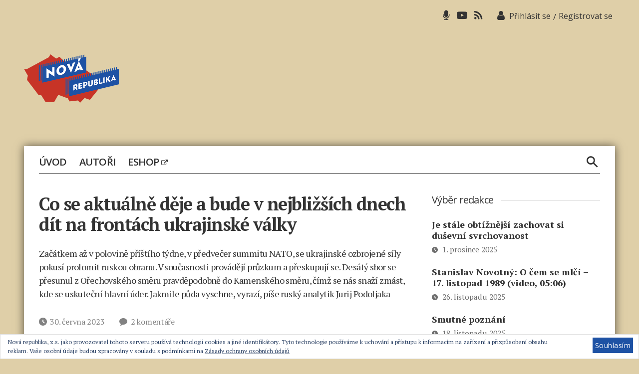

--- FILE ---
content_type: text/html; charset=UTF-8
request_url: https://www.novarepublika.cz/2023/06/co-se-aktualne-deje-a-bude-v-nejblizsich-dnech-dit-na-frontach-ukrajinske-valky
body_size: 20928
content:
<!DOCTYPE html>

<html class="no-js" lang="cs">
	<head>

		<meta charset="UTF-8">
		<meta name="viewport" content="width=device-width, initial-scale=1.0" >

		<link rel="profile" href="https://gmpg.org/xfn/11">
        <script async src="https://pagead2.googlesyndication.com/pagead/js/adsbygoogle.js?client=ca-pub-4028202713187244"     crossorigin="anonymous"></script>
		<title>Co se aktuálně děje a&nbsp;bude v&nbsp;nejbližších dnech dít na frontách ukrajinské války &#8211; Nová republika</title>
<meta name='robots' content='max-image-preview:large' />
<link rel='dns-prefetch' href='//stats.wp.com' />
<link rel='dns-prefetch' href='//i0.wp.com' />
<link rel='dns-prefetch' href='//widgets.wp.com' />
<link rel='dns-prefetch' href='//s0.wp.com' />
<link rel='dns-prefetch' href='//0.gravatar.com' />
<link rel='dns-prefetch' href='//1.gravatar.com' />
<link rel='dns-prefetch' href='//2.gravatar.com' />
<link rel="alternate" type="application/rss+xml" title="Nová republika &raquo; RSS zdroj" href="https://www.novarepublika.cz/feed" />
<link rel='stylesheet' id='genesis-blocks-style-css-css' href='https://www.novarepublika.cz/wp-content/plugins/genesis-blocks/dist/style-blocks.build.css?ver=1712136122' media='all' />
<link rel='stylesheet' id='wp-block-library-css' href='https://www.novarepublika.cz/wp-includes/css/dist/block-library/style.min.css?ver=6.5.7' media='all' />
<style id='wp-block-library-inline-css'>
.has-text-align-justify{text-align:justify;}
</style>
<link rel='stylesheet' id='mediaelement-css' href='https://www.novarepublika.cz/wp-includes/js/mediaelement/mediaelementplayer-legacy.min.css?ver=4.2.17' media='all' />
<link rel='stylesheet' id='wp-mediaelement-css' href='https://www.novarepublika.cz/wp-includes/js/mediaelement/wp-mediaelement.min.css?ver=6.5.7' media='all' />
<style id='jetpack-sharing-buttons-style-inline-css'>
.jetpack-sharing-buttons__services-list{display:flex;flex-direction:row;flex-wrap:wrap;gap:0;list-style-type:none;margin:5px;padding:0}.jetpack-sharing-buttons__services-list.has-small-icon-size{font-size:12px}.jetpack-sharing-buttons__services-list.has-normal-icon-size{font-size:16px}.jetpack-sharing-buttons__services-list.has-large-icon-size{font-size:24px}.jetpack-sharing-buttons__services-list.has-huge-icon-size{font-size:36px}@media print{.jetpack-sharing-buttons__services-list{display:none!important}}.editor-styles-wrapper .wp-block-jetpack-sharing-buttons{gap:0;padding-inline-start:0}ul.jetpack-sharing-buttons__services-list.has-background{padding:1.25em 2.375em}
</style>
<style id='classic-theme-styles-inline-css'>
/*! This file is auto-generated */
.wp-block-button__link{color:#fff;background-color:#32373c;border-radius:9999px;box-shadow:none;text-decoration:none;padding:calc(.667em + 2px) calc(1.333em + 2px);font-size:1.125em}.wp-block-file__button{background:#32373c;color:#fff;text-decoration:none}
</style>
<style id='global-styles-inline-css'>
body{--wp--preset--color--black: #000000;--wp--preset--color--cyan-bluish-gray: #abb8c3;--wp--preset--color--white: #ffffff;--wp--preset--color--pale-pink: #f78da7;--wp--preset--color--vivid-red: #cf2e2e;--wp--preset--color--luminous-vivid-orange: #ff6900;--wp--preset--color--luminous-vivid-amber: #fcb900;--wp--preset--color--light-green-cyan: #7bdcb5;--wp--preset--color--vivid-green-cyan: #00d084;--wp--preset--color--pale-cyan-blue: #8ed1fc;--wp--preset--color--vivid-cyan-blue: #0693e3;--wp--preset--color--vivid-purple: #9b51e0;--wp--preset--color--accent: #cd2653;--wp--preset--color--primary: #000000;--wp--preset--color--secondary: #6d6d6d;--wp--preset--color--subtle-background: #dcd7ca;--wp--preset--color--background: #ffffff;--wp--preset--gradient--vivid-cyan-blue-to-vivid-purple: linear-gradient(135deg,rgba(6,147,227,1) 0%,rgb(155,81,224) 100%);--wp--preset--gradient--light-green-cyan-to-vivid-green-cyan: linear-gradient(135deg,rgb(122,220,180) 0%,rgb(0,208,130) 100%);--wp--preset--gradient--luminous-vivid-amber-to-luminous-vivid-orange: linear-gradient(135deg,rgba(252,185,0,1) 0%,rgba(255,105,0,1) 100%);--wp--preset--gradient--luminous-vivid-orange-to-vivid-red: linear-gradient(135deg,rgba(255,105,0,1) 0%,rgb(207,46,46) 100%);--wp--preset--gradient--very-light-gray-to-cyan-bluish-gray: linear-gradient(135deg,rgb(238,238,238) 0%,rgb(169,184,195) 100%);--wp--preset--gradient--cool-to-warm-spectrum: linear-gradient(135deg,rgb(74,234,220) 0%,rgb(151,120,209) 20%,rgb(207,42,186) 40%,rgb(238,44,130) 60%,rgb(251,105,98) 80%,rgb(254,248,76) 100%);--wp--preset--gradient--blush-light-purple: linear-gradient(135deg,rgb(255,206,236) 0%,rgb(152,150,240) 100%);--wp--preset--gradient--blush-bordeaux: linear-gradient(135deg,rgb(254,205,165) 0%,rgb(254,45,45) 50%,rgb(107,0,62) 100%);--wp--preset--gradient--luminous-dusk: linear-gradient(135deg,rgb(255,203,112) 0%,rgb(199,81,192) 50%,rgb(65,88,208) 100%);--wp--preset--gradient--pale-ocean: linear-gradient(135deg,rgb(255,245,203) 0%,rgb(182,227,212) 50%,rgb(51,167,181) 100%);--wp--preset--gradient--electric-grass: linear-gradient(135deg,rgb(202,248,128) 0%,rgb(113,206,126) 100%);--wp--preset--gradient--midnight: linear-gradient(135deg,rgb(2,3,129) 0%,rgb(40,116,252) 100%);--wp--preset--font-size--small: 18px;--wp--preset--font-size--medium: 20px;--wp--preset--font-size--large: 26.25px;--wp--preset--font-size--x-large: 42px;--wp--preset--font-size--normal: 21px;--wp--preset--font-size--larger: 32px;--wp--preset--font-size--test: 23px;--wp--preset--spacing--20: 0.44rem;--wp--preset--spacing--30: 0.67rem;--wp--preset--spacing--40: 1rem;--wp--preset--spacing--50: 1.5rem;--wp--preset--spacing--60: 2.25rem;--wp--preset--spacing--70: 3.38rem;--wp--preset--spacing--80: 5.06rem;--wp--preset--shadow--natural: 6px 6px 9px rgba(0, 0, 0, 0.2);--wp--preset--shadow--deep: 12px 12px 50px rgba(0, 0, 0, 0.4);--wp--preset--shadow--sharp: 6px 6px 0px rgba(0, 0, 0, 0.2);--wp--preset--shadow--outlined: 6px 6px 0px -3px rgba(255, 255, 255, 1), 6px 6px rgba(0, 0, 0, 1);--wp--preset--shadow--crisp: 6px 6px 0px rgba(0, 0, 0, 1);}:where(.is-layout-flex){gap: 0.5em;}:where(.is-layout-grid){gap: 0.5em;}body .is-layout-flex{display: flex;}body .is-layout-flex{flex-wrap: wrap;align-items: center;}body .is-layout-flex > *{margin: 0;}body .is-layout-grid{display: grid;}body .is-layout-grid > *{margin: 0;}:where(.wp-block-columns.is-layout-flex){gap: 2em;}:where(.wp-block-columns.is-layout-grid){gap: 2em;}:where(.wp-block-post-template.is-layout-flex){gap: 1.25em;}:where(.wp-block-post-template.is-layout-grid){gap: 1.25em;}.has-black-color{color: var(--wp--preset--color--black) !important;}.has-cyan-bluish-gray-color{color: var(--wp--preset--color--cyan-bluish-gray) !important;}.has-white-color{color: var(--wp--preset--color--white) !important;}.has-pale-pink-color{color: var(--wp--preset--color--pale-pink) !important;}.has-vivid-red-color{color: var(--wp--preset--color--vivid-red) !important;}.has-luminous-vivid-orange-color{color: var(--wp--preset--color--luminous-vivid-orange) !important;}.has-luminous-vivid-amber-color{color: var(--wp--preset--color--luminous-vivid-amber) !important;}.has-light-green-cyan-color{color: var(--wp--preset--color--light-green-cyan) !important;}.has-vivid-green-cyan-color{color: var(--wp--preset--color--vivid-green-cyan) !important;}.has-pale-cyan-blue-color{color: var(--wp--preset--color--pale-cyan-blue) !important;}.has-vivid-cyan-blue-color{color: var(--wp--preset--color--vivid-cyan-blue) !important;}.has-vivid-purple-color{color: var(--wp--preset--color--vivid-purple) !important;}.has-black-background-color{background-color: var(--wp--preset--color--black) !important;}.has-cyan-bluish-gray-background-color{background-color: var(--wp--preset--color--cyan-bluish-gray) !important;}.has-white-background-color{background-color: var(--wp--preset--color--white) !important;}.has-pale-pink-background-color{background-color: var(--wp--preset--color--pale-pink) !important;}.has-vivid-red-background-color{background-color: var(--wp--preset--color--vivid-red) !important;}.has-luminous-vivid-orange-background-color{background-color: var(--wp--preset--color--luminous-vivid-orange) !important;}.has-luminous-vivid-amber-background-color{background-color: var(--wp--preset--color--luminous-vivid-amber) !important;}.has-light-green-cyan-background-color{background-color: var(--wp--preset--color--light-green-cyan) !important;}.has-vivid-green-cyan-background-color{background-color: var(--wp--preset--color--vivid-green-cyan) !important;}.has-pale-cyan-blue-background-color{background-color: var(--wp--preset--color--pale-cyan-blue) !important;}.has-vivid-cyan-blue-background-color{background-color: var(--wp--preset--color--vivid-cyan-blue) !important;}.has-vivid-purple-background-color{background-color: var(--wp--preset--color--vivid-purple) !important;}.has-black-border-color{border-color: var(--wp--preset--color--black) !important;}.has-cyan-bluish-gray-border-color{border-color: var(--wp--preset--color--cyan-bluish-gray) !important;}.has-white-border-color{border-color: var(--wp--preset--color--white) !important;}.has-pale-pink-border-color{border-color: var(--wp--preset--color--pale-pink) !important;}.has-vivid-red-border-color{border-color: var(--wp--preset--color--vivid-red) !important;}.has-luminous-vivid-orange-border-color{border-color: var(--wp--preset--color--luminous-vivid-orange) !important;}.has-luminous-vivid-amber-border-color{border-color: var(--wp--preset--color--luminous-vivid-amber) !important;}.has-light-green-cyan-border-color{border-color: var(--wp--preset--color--light-green-cyan) !important;}.has-vivid-green-cyan-border-color{border-color: var(--wp--preset--color--vivid-green-cyan) !important;}.has-pale-cyan-blue-border-color{border-color: var(--wp--preset--color--pale-cyan-blue) !important;}.has-vivid-cyan-blue-border-color{border-color: var(--wp--preset--color--vivid-cyan-blue) !important;}.has-vivid-purple-border-color{border-color: var(--wp--preset--color--vivid-purple) !important;}.has-vivid-cyan-blue-to-vivid-purple-gradient-background{background: var(--wp--preset--gradient--vivid-cyan-blue-to-vivid-purple) !important;}.has-light-green-cyan-to-vivid-green-cyan-gradient-background{background: var(--wp--preset--gradient--light-green-cyan-to-vivid-green-cyan) !important;}.has-luminous-vivid-amber-to-luminous-vivid-orange-gradient-background{background: var(--wp--preset--gradient--luminous-vivid-amber-to-luminous-vivid-orange) !important;}.has-luminous-vivid-orange-to-vivid-red-gradient-background{background: var(--wp--preset--gradient--luminous-vivid-orange-to-vivid-red) !important;}.has-very-light-gray-to-cyan-bluish-gray-gradient-background{background: var(--wp--preset--gradient--very-light-gray-to-cyan-bluish-gray) !important;}.has-cool-to-warm-spectrum-gradient-background{background: var(--wp--preset--gradient--cool-to-warm-spectrum) !important;}.has-blush-light-purple-gradient-background{background: var(--wp--preset--gradient--blush-light-purple) !important;}.has-blush-bordeaux-gradient-background{background: var(--wp--preset--gradient--blush-bordeaux) !important;}.has-luminous-dusk-gradient-background{background: var(--wp--preset--gradient--luminous-dusk) !important;}.has-pale-ocean-gradient-background{background: var(--wp--preset--gradient--pale-ocean) !important;}.has-electric-grass-gradient-background{background: var(--wp--preset--gradient--electric-grass) !important;}.has-midnight-gradient-background{background: var(--wp--preset--gradient--midnight) !important;}.has-small-font-size{font-size: var(--wp--preset--font-size--small) !important;}.has-medium-font-size{font-size: var(--wp--preset--font-size--medium) !important;}.has-large-font-size{font-size: var(--wp--preset--font-size--large) !important;}.has-x-large-font-size{font-size: var(--wp--preset--font-size--x-large) !important;}
.wp-block-navigation a:where(:not(.wp-element-button)){color: inherit;}
:where(.wp-block-post-template.is-layout-flex){gap: 1.25em;}:where(.wp-block-post-template.is-layout-grid){gap: 1.25em;}
:where(.wp-block-columns.is-layout-flex){gap: 2em;}:where(.wp-block-columns.is-layout-grid){gap: 2em;}
.wp-block-pullquote{font-size: 1.5em;line-height: 1.6;}
</style>
<link rel='stylesheet' id='events-manager-css' href='https://www.novarepublika.cz/wp-content/plugins/events-manager/includes/css/events-manager.min.css?ver=6.4.7.2' media='all' />
<style id='events-manager-inline-css'>
body .em { --font-family : inherit; --font-weight : inherit; --font-size : 1em; --line-height : inherit; }
</style>
<link rel='stylesheet' id='wp-polls-css' href='https://www.novarepublika.cz/wp-content/plugins/wp-polls/polls-css.css?ver=2.77.2' media='all' />
<style id='wp-polls-inline-css'>
.wp-polls .pollbar {
	margin: 1px;
	font-size: 6px;
	line-height: 8px;
	height: 8px;
	background: #1e52a4;
	border: 1px solid #1e52a4;
}

</style>
<link rel='stylesheet' id='wpdiscuz-frontend-css-css' href='https://www.novarepublika.cz/wp-content/plugins/wpdiscuz/themes/default/style.css?ver=7.6.17' media='all' />
<style id='wpdiscuz-frontend-css-inline-css'>
 #wpdcom .wpd-blog-administrator .wpd-comment-label{color:#ffffff;background-color:#00B38F;border:none}#wpdcom .wpd-blog-administrator .wpd-comment-author, #wpdcom .wpd-blog-administrator .wpd-comment-author a{color:#00B38F}#wpdcom.wpd-layout-1 .wpd-comment .wpd-blog-administrator .wpd-avatar img{border-color:#00B38F}#wpdcom.wpd-layout-2 .wpd-comment.wpd-reply .wpd-comment-wrap.wpd-blog-administrator{border-left:3px solid #00B38F}#wpdcom.wpd-layout-2 .wpd-comment .wpd-blog-administrator .wpd-avatar img{border-bottom-color:#00B38F}#wpdcom.wpd-layout-3 .wpd-blog-administrator .wpd-comment-subheader{border-top:1px dashed #00B38F}#wpdcom.wpd-layout-3 .wpd-reply .wpd-blog-administrator .wpd-comment-right{border-left:1px solid #00B38F}#wpdcom .wpd-blog-editor .wpd-comment-label{color:#ffffff;background-color:#00B38F;border:none}#wpdcom .wpd-blog-editor .wpd-comment-author, #wpdcom .wpd-blog-editor .wpd-comment-author a{color:#00B38F}#wpdcom.wpd-layout-1 .wpd-comment .wpd-blog-editor .wpd-avatar img{border-color:#00B38F}#wpdcom.wpd-layout-2 .wpd-comment.wpd-reply .wpd-comment-wrap.wpd-blog-editor{border-left:3px solid #00B38F}#wpdcom.wpd-layout-2 .wpd-comment .wpd-blog-editor .wpd-avatar img{border-bottom-color:#00B38F}#wpdcom.wpd-layout-3 .wpd-blog-editor .wpd-comment-subheader{border-top:1px dashed #00B38F}#wpdcom.wpd-layout-3 .wpd-reply .wpd-blog-editor .wpd-comment-right{border-left:1px solid #00B38F}#wpdcom .wpd-blog-author .wpd-comment-label{color:#ffffff;background-color:#00B38F;border:none}#wpdcom .wpd-blog-author .wpd-comment-author, #wpdcom .wpd-blog-author .wpd-comment-author a{color:#00B38F}#wpdcom.wpd-layout-1 .wpd-comment .wpd-blog-author .wpd-avatar img{border-color:#00B38F}#wpdcom.wpd-layout-2 .wpd-comment .wpd-blog-author .wpd-avatar img{border-bottom-color:#00B38F}#wpdcom.wpd-layout-3 .wpd-blog-author .wpd-comment-subheader{border-top:1px dashed #00B38F}#wpdcom.wpd-layout-3 .wpd-reply .wpd-blog-author .wpd-comment-right{border-left:1px solid #00B38F}#wpdcom .wpd-blog-contributor .wpd-comment-label{color:#ffffff;background-color:#00B38F;border:none}#wpdcom .wpd-blog-contributor .wpd-comment-author, #wpdcom .wpd-blog-contributor .wpd-comment-author a{color:#00B38F}#wpdcom.wpd-layout-1 .wpd-comment .wpd-blog-contributor .wpd-avatar img{border-color:#00B38F}#wpdcom.wpd-layout-2 .wpd-comment .wpd-blog-contributor .wpd-avatar img{border-bottom-color:#00B38F}#wpdcom.wpd-layout-3 .wpd-blog-contributor .wpd-comment-subheader{border-top:1px dashed #00B38F}#wpdcom.wpd-layout-3 .wpd-reply .wpd-blog-contributor .wpd-comment-right{border-left:1px solid #00B38F}#wpdcom .wpd-blog-subscriber .wpd-comment-label{color:#ffffff;background-color:#00B38F;border:none}#wpdcom .wpd-blog-subscriber .wpd-comment-author, #wpdcom .wpd-blog-subscriber .wpd-comment-author a{color:#00B38F}#wpdcom.wpd-layout-2 .wpd-comment .wpd-blog-subscriber .wpd-avatar img{border-bottom-color:#00B38F}#wpdcom.wpd-layout-3 .wpd-blog-subscriber .wpd-comment-subheader{border-top:1px dashed #00B38F}#wpdcom .wpd-blog-podcast_editor .wpd-comment-label{color:#ffffff;background-color:#00B38F;border:none}#wpdcom .wpd-blog-podcast_editor .wpd-comment-author, #wpdcom .wpd-blog-podcast_editor .wpd-comment-author a{color:#00B38F}#wpdcom.wpd-layout-1 .wpd-comment .wpd-blog-podcast_editor .wpd-avatar img{border-color:#00B38F}#wpdcom.wpd-layout-2 .wpd-comment .wpd-blog-podcast_editor .wpd-avatar img{border-bottom-color:#00B38F}#wpdcom.wpd-layout-3 .wpd-blog-podcast_editor .wpd-comment-subheader{border-top:1px dashed #00B38F}#wpdcom.wpd-layout-3 .wpd-reply .wpd-blog-podcast_editor .wpd-comment-right{border-left:1px solid #00B38F}#wpdcom .wpd-blog-podcast_manager .wpd-comment-label{color:#ffffff;background-color:#00B38F;border:none}#wpdcom .wpd-blog-podcast_manager .wpd-comment-author, #wpdcom .wpd-blog-podcast_manager .wpd-comment-author a{color:#00B38F}#wpdcom.wpd-layout-1 .wpd-comment .wpd-blog-podcast_manager .wpd-avatar img{border-color:#00B38F}#wpdcom.wpd-layout-2 .wpd-comment .wpd-blog-podcast_manager .wpd-avatar img{border-bottom-color:#00B38F}#wpdcom.wpd-layout-3 .wpd-blog-podcast_manager .wpd-comment-subheader{border-top:1px dashed #00B38F}#wpdcom.wpd-layout-3 .wpd-reply .wpd-blog-podcast_manager .wpd-comment-right{border-left:1px solid #00B38F}#wpdcom .wpd-blog-post_author .wpd-comment-label{color:#ffffff;background-color:#00B38F;border:none}#wpdcom .wpd-blog-post_author .wpd-comment-author, #wpdcom .wpd-blog-post_author .wpd-comment-author a{color:#00B38F}#wpdcom .wpd-blog-post_author .wpd-avatar img{border-color:#00B38F}#wpdcom.wpd-layout-1 .wpd-comment .wpd-blog-post_author .wpd-avatar img{border-color:#00B38F}#wpdcom.wpd-layout-2 .wpd-comment.wpd-reply .wpd-comment-wrap.wpd-blog-post_author{border-left:3px solid #00B38F}#wpdcom.wpd-layout-2 .wpd-comment .wpd-blog-post_author .wpd-avatar img{border-bottom-color:#00B38F}#wpdcom.wpd-layout-3 .wpd-blog-post_author .wpd-comment-subheader{border-top:1px dashed #00B38F}#wpdcom.wpd-layout-3 .wpd-reply .wpd-blog-post_author .wpd-comment-right{border-left:1px solid #00B38F}#wpdcom .wpd-blog-guest .wpd-comment-label{color:#ffffff;background-color:#00B38F;border:none}#wpdcom .wpd-blog-guest .wpd-comment-author, #wpdcom .wpd-blog-guest .wpd-comment-author a{color:#00B38F}#wpdcom.wpd-layout-3 .wpd-blog-guest .wpd-comment-subheader{border-top:1px dashed #00B38F}#comments, #respond, .comments-area, #wpdcom{}#wpdcom .ql-editor > *{color:#777777}#wpdcom .ql-editor::before{}#wpdcom .ql-toolbar{border:1px solid #DDDDDD;border-top:none}#wpdcom .ql-container{border:1px solid #DDDDDD;border-bottom:none}#wpdcom .wpd-form-row .wpdiscuz-item input[type="text"], #wpdcom .wpd-form-row .wpdiscuz-item input[type="email"], #wpdcom .wpd-form-row .wpdiscuz-item input[type="url"], #wpdcom .wpd-form-row .wpdiscuz-item input[type="color"], #wpdcom .wpd-form-row .wpdiscuz-item input[type="date"], #wpdcom .wpd-form-row .wpdiscuz-item input[type="datetime"], #wpdcom .wpd-form-row .wpdiscuz-item input[type="datetime-local"], #wpdcom .wpd-form-row .wpdiscuz-item input[type="month"], #wpdcom .wpd-form-row .wpdiscuz-item input[type="number"], #wpdcom .wpd-form-row .wpdiscuz-item input[type="time"], #wpdcom textarea, #wpdcom select{border:1px solid #DDDDDD;color:#777777}#wpdcom .wpd-form-row .wpdiscuz-item textarea{border:1px solid #DDDDDD}#wpdcom input::placeholder, #wpdcom textarea::placeholder, #wpdcom input::-moz-placeholder, #wpdcom textarea::-webkit-input-placeholder{}#wpdcom .wpd-comment-text{color:#777777}#wpdcom .wpd-thread-head .wpd-thread-info{border-bottom:2px solid #00B38F}#wpdcom .wpd-thread-head .wpd-thread-info.wpd-reviews-tab svg{fill:#00B38F}#wpdcom .wpd-thread-head .wpdiscuz-user-settings{border-bottom:2px solid #00B38F}#wpdcom .wpd-thread-head .wpdiscuz-user-settings:hover{color:#00B38F}#wpdcom .wpd-comment .wpd-follow-link:hover{color:#00B38F}#wpdcom .wpd-comment-status .wpd-sticky{color:#00B38F}#wpdcom .wpd-thread-filter .wpdf-active{color:#00B38F;border-bottom-color:#00B38F}#wpdcom .wpd-comment-info-bar{border:1px dashed #33c3a6;background:#e6f8f4}#wpdcom .wpd-comment-info-bar .wpd-current-view i{color:#00B38F}#wpdcom .wpd-filter-view-all:hover{background:#00B38F}#wpdcom .wpdiscuz-item .wpdiscuz-rating > label{color:#DDDDDD}#wpdcom .wpdiscuz-item .wpdiscuz-rating:not(:checked) > label:hover, .wpdiscuz-rating:not(:checked) > label:hover ~ label{}#wpdcom .wpdiscuz-item .wpdiscuz-rating > input ~ label:hover, #wpdcom .wpdiscuz-item .wpdiscuz-rating > input:not(:checked) ~ label:hover ~ label, #wpdcom .wpdiscuz-item .wpdiscuz-rating > input:not(:checked) ~ label:hover ~ label{color:#FFED85}#wpdcom .wpdiscuz-item .wpdiscuz-rating > input:checked ~ label:hover, #wpdcom .wpdiscuz-item .wpdiscuz-rating > input:checked ~ label:hover, #wpdcom .wpdiscuz-item .wpdiscuz-rating > label:hover ~ input:checked ~ label, #wpdcom .wpdiscuz-item .wpdiscuz-rating > input:checked + label:hover ~ label, #wpdcom .wpdiscuz-item .wpdiscuz-rating > input:checked ~ label:hover ~ label, .wpd-custom-field .wcf-active-star, #wpdcom .wpdiscuz-item .wpdiscuz-rating > input:checked ~ label{color:#FFD700}#wpd-post-rating .wpd-rating-wrap .wpd-rating-stars svg .wpd-star{fill:#DDDDDD}#wpd-post-rating .wpd-rating-wrap .wpd-rating-stars svg .wpd-active{fill:#FFD700}#wpd-post-rating .wpd-rating-wrap .wpd-rate-starts svg .wpd-star{fill:#DDDDDD}#wpd-post-rating .wpd-rating-wrap .wpd-rate-starts:hover svg .wpd-star{fill:#FFED85}#wpd-post-rating.wpd-not-rated .wpd-rating-wrap .wpd-rate-starts svg:hover ~ svg .wpd-star{fill:#DDDDDD}.wpdiscuz-post-rating-wrap .wpd-rating .wpd-rating-wrap .wpd-rating-stars svg .wpd-star{fill:#DDDDDD}.wpdiscuz-post-rating-wrap .wpd-rating .wpd-rating-wrap .wpd-rating-stars svg .wpd-active{fill:#FFD700}#wpdcom .wpd-comment .wpd-follow-active{color:#ff7a00}#wpdcom .page-numbers{color:#555;border:#555 1px solid}#wpdcom span.current{background:#555}#wpdcom.wpd-layout-1 .wpd-new-loaded-comment > .wpd-comment-wrap > .wpd-comment-right{background:#FFFAD6}#wpdcom.wpd-layout-2 .wpd-new-loaded-comment.wpd-comment > .wpd-comment-wrap > .wpd-comment-right{background:#FFFAD6}#wpdcom.wpd-layout-2 .wpd-new-loaded-comment.wpd-comment.wpd-reply > .wpd-comment-wrap > .wpd-comment-right{background:transparent}#wpdcom.wpd-layout-2 .wpd-new-loaded-comment.wpd-comment.wpd-reply > .wpd-comment-wrap{background:#FFFAD6}#wpdcom.wpd-layout-3 .wpd-new-loaded-comment.wpd-comment > .wpd-comment-wrap > .wpd-comment-right{background:#FFFAD6}#wpdcom .wpd-follow:hover i, #wpdcom .wpd-unfollow:hover i, #wpdcom .wpd-comment .wpd-follow-active:hover i{color:#00B38F}#wpdcom .wpdiscuz-readmore{cursor:pointer;color:#00B38F}.wpd-custom-field .wcf-pasiv-star, #wpcomm .wpdiscuz-item .wpdiscuz-rating > label{color:#DDDDDD}.wpd-wrapper .wpd-list-item.wpd-active{border-top:3px solid #00B38F}#wpdcom.wpd-layout-2 .wpd-comment.wpd-reply.wpd-unapproved-comment .wpd-comment-wrap{border-left:3px solid #FFFAD6}#wpdcom.wpd-layout-3 .wpd-comment.wpd-reply.wpd-unapproved-comment .wpd-comment-right{border-left:1px solid #FFFAD6}#wpdcom .wpd-prim-button{background-color:#07B290;color:#FFFFFF}#wpdcom .wpd_label__check i.wpdicon-on{color:#07B290;border:1px solid #83d9c8}#wpd-bubble-wrapper #wpd-bubble-all-comments-count{color:#1DB99A}#wpd-bubble-wrapper > div{background-color:#1DB99A}#wpd-bubble-wrapper > #wpd-bubble #wpd-bubble-add-message{background-color:#1DB99A}#wpd-bubble-wrapper > #wpd-bubble #wpd-bubble-add-message::before{border-left-color:#1DB99A;border-right-color:#1DB99A}#wpd-bubble-wrapper.wpd-right-corner > #wpd-bubble #wpd-bubble-add-message::before{border-left-color:#1DB99A;border-right-color:#1DB99A}.wpd-inline-icon-wrapper path.wpd-inline-icon-first{fill:#1DB99A}.wpd-inline-icon-count{background-color:#1DB99A}.wpd-inline-icon-count::before{border-right-color:#1DB99A}.wpd-inline-form-wrapper::before{border-bottom-color:#1DB99A}.wpd-inline-form-question{background-color:#1DB99A}.wpd-inline-form{background-color:#1DB99A}.wpd-last-inline-comments-wrapper{border-color:#1DB99A}.wpd-last-inline-comments-wrapper::before{border-bottom-color:#1DB99A}.wpd-last-inline-comments-wrapper .wpd-view-all-inline-comments{background:#1DB99A}.wpd-last-inline-comments-wrapper .wpd-view-all-inline-comments:hover,.wpd-last-inline-comments-wrapper .wpd-view-all-inline-comments:active,.wpd-last-inline-comments-wrapper .wpd-view-all-inline-comments:focus{background-color:#1DB99A}#wpdcom .ql-snow .ql-tooltip[data-mode="link"]::before{content:"Enter link:"}#wpdcom .ql-snow .ql-tooltip.ql-editing a.ql-action::after{content:"Uložit"}.comments-area{width:auto}
</style>
<link rel='stylesheet' id='wpdiscuz-fa-css' href='https://www.novarepublika.cz/wp-content/plugins/wpdiscuz/assets/third-party/font-awesome-5.13.0/css/fa.min.css?ver=7.6.17' media='all' />
<link rel='stylesheet' id='wpdiscuz-combo-css-css' href='https://www.novarepublika.cz/wp-content/plugins/wpdiscuz/assets/css/wpdiscuz-combo.min.css?ver=6.5.7' media='all' />
<link rel='stylesheet' id='nr-style-css' href='https://www.novarepublika.cz/wp-content/themes/novarepublika/style.css?ver=1.126' media='all' />
<link rel='stylesheet' id='owlcarousel-css' href='https://www.novarepublika.cz/wp-content/themes/novarepublika/assets/owl/owl.carousel.css?ver=6.5.7' media='all' />
<link rel='stylesheet' id='owlcarouseltheme-css' href='https://www.novarepublika.cz/wp-content/themes/novarepublika/assets/owl/owl.theme.default.css?ver=6.5.7' media='all' />
<link rel='stylesheet' id='eu-cookie-law-style-css' href='https://www.novarepublika.cz/wp-content/plugins/jetpack/modules/widgets/eu-cookie-law/style.css?ver=13.3.2' media='all' />
<link rel='stylesheet' id='slb_core-css' href='https://www.novarepublika.cz/wp-content/plugins/simple-lightbox/client/css/app.css?ver=2.9.3' media='all' />
<script src="https://www.novarepublika.cz/wp-includes/js/jquery/jquery.min.js" id="jquery-core-js"></script>
<script src="https://www.novarepublika.cz/wp-includes/js/jquery/jquery-migrate.min.js" id="jquery-migrate-js"></script>
<script src="https://www.novarepublika.cz/wp-includes/js/jquery/ui/core.min.js" id="jquery-ui-core-js"></script>
<script src="https://www.novarepublika.cz/wp-includes/js/jquery/ui/mouse.min.js" id="jquery-ui-mouse-js"></script>
<script src="https://www.novarepublika.cz/wp-includes/js/jquery/ui/sortable.min.js" id="jquery-ui-sortable-js"></script>
<script src="https://www.novarepublika.cz/wp-includes/js/jquery/ui/datepicker.min.js" id="jquery-ui-datepicker-js"></script>
<script id="jquery-ui-datepicker-js-after">
jQuery(function(jQuery){jQuery.datepicker.setDefaults({"closeText":"Zav\u0159\u00edt","currentText":"Dnes","monthNames":["Leden","\u00danor","B\u0159ezen","Duben","Kv\u011bten","\u010cerven","\u010cervenec","Srpen","Z\u00e1\u0159\u00ed","\u0158\u00edjen","Listopad","Prosinec"],"monthNamesShort":["Led","\u00dano","B\u0159e","Dub","Kv\u011b","\u010cvn","\u010cvc","Srp","Z\u00e1\u0159","\u0158\u00edj","Lis","Pro"],"nextText":"Dal\u0161\u00ed","prevText":"P\u0159edchoz\u00ed","dayNames":["Ned\u011ble","Pond\u011bl\u00ed","\u00dater\u00fd","St\u0159eda","\u010ctvrtek","P\u00e1tek","Sobota"],"dayNamesShort":["Ne","Po","\u00dat","St","\u010ct","P\u00e1","So"],"dayNamesMin":["Ne","Po","\u00dat","St","\u010ct","P\u00e1","So"],"dateFormat":"d. MM yy","firstDay":1,"isRTL":false});});
</script>
<script src="https://www.novarepublika.cz/wp-includes/js/jquery/ui/resizable.min.js" id="jquery-ui-resizable-js"></script>
<script src="https://www.novarepublika.cz/wp-includes/js/jquery/ui/draggable.min.js" id="jquery-ui-draggable-js"></script>
<script src="https://www.novarepublika.cz/wp-includes/js/jquery/ui/controlgroup.min.js" id="jquery-ui-controlgroup-js"></script>
<script src="https://www.novarepublika.cz/wp-includes/js/jquery/ui/checkboxradio.min.js" id="jquery-ui-checkboxradio-js"></script>
<script src="https://www.novarepublika.cz/wp-includes/js/jquery/ui/button.min.js" id="jquery-ui-button-js"></script>
<script src="https://www.novarepublika.cz/wp-includes/js/jquery/ui/dialog.min.js" id="jquery-ui-dialog-js"></script>
<script id="events-manager-js-extra">
var EM = {"ajaxurl":"https:\/\/www.novarepublika.cz\/wp-admin\/admin-ajax.php","locationajaxurl":"https:\/\/www.novarepublika.cz\/wp-admin\/admin-ajax.php?action=locations_search","firstDay":"1","locale":"cs","dateFormat":"yy-mm-dd","ui_css":"https:\/\/www.novarepublika.cz\/wp-content\/plugins\/events-manager\/includes\/css\/jquery-ui\/build.min.css","show24hours":"1","is_ssl":"1","autocomplete_limit":"10","calendar":{"breakpoints":{"small":560,"medium":908,"large":false}},"phone":"","datepicker":{"format":"d.m.Y","locale":"cs"},"search":{"breakpoints":{"small":650,"medium":850,"full":false}},"url":"https:\/\/www.novarepublika.cz\/wp-content\/plugins\/events-manager","txt_search":"Vyhled\u00e1n\u00ed","txt_searching":"Vyhled\u00e1v\u00e1n\u00ed ...","txt_loading":"Na\u010d\u00edt\u00e1n\u00ed\u2026"};
</script>
<script src="https://www.novarepublika.cz/wp-content/plugins/events-manager/includes/js/events-manager.min.js" id="events-manager-js"></script>
<script src="https://www.novarepublika.cz/wp-content/plugins/events-manager/includes/external/flatpickr/l10n/cs.min.js" id="em-flatpickr-localization-js"></script>
<script src="https://www.novarepublika.cz/wp-content/themes/novarepublika/assets/js/index.js" id="twentytwenty-js-js" async></script>
<script src="https://www.novarepublika.cz/wp-content/themes/novarepublika/assets/owl/owl.carousel.js" id="jsowlcarousel-js"></script>
<link rel="https://api.w.org/" href="https://www.novarepublika.cz/wp-json/" /><link rel="alternate" type="application/json" href="https://www.novarepublika.cz/wp-json/wp/v2/posts/166518" /><link rel="EditURI" type="application/rsd+xml" title="RSD" href="https://www.novarepublika.cz/xmlrpc.php?rsd" />
<link rel="canonical" href="https://www.novarepublika.cz/2023/06/co-se-aktualne-deje-a-bude-v-nejblizsich-dnech-dit-na-frontach-ukrajinske-valky" />
<link rel='shortlink' href='https://wp.me/pf3Qu8-HjM' />
<link rel="alternate" type="application/json+oembed" href="https://www.novarepublika.cz/wp-json/oembed/1.0/embed?url=https%3A%2F%2Fwww.novarepublika.cz%2F2023%2F06%2Fco-se-aktualne-deje-a-bude-v-nejblizsich-dnech-dit-na-frontach-ukrajinske-valky" />
<link rel="alternate" type="text/xml+oembed" href="https://www.novarepublika.cz/wp-json/oembed/1.0/embed?url=https%3A%2F%2Fwww.novarepublika.cz%2F2023%2F06%2Fco-se-aktualne-deje-a-bude-v-nejblizsich-dnech-dit-na-frontach-ukrajinske-valky&#038;format=xml" />

<link rel="alternate" type="application/rss+xml" title="Podcast RSS feed" href="https://www.novarepublika.cz/feed/podcast" />

	<style>img#wpstats{display:none}</style>
		        <style>

        </style>
        	<script>document.documentElement.className = document.documentElement.className.replace( 'no-js', 'js' );</script>
	<style id="custom-background-css">
body.custom-background { background-color: #ffffff; }
</style>
	
<!-- Jetpack Open Graph Tags -->
<meta property="og:type" content="article" />
<meta property="og:title" content="Co se aktuálně děje a&nbsp;bude v&nbsp;nejbližších dnech dít na frontách ukrajinské války" />
<meta property="og:url" content="https://www.novarepublika.cz/2023/06/co-se-aktualne-deje-a-bude-v-nejblizsich-dnech-dit-na-frontach-ukrajinske-valky" />
<meta property="og:description" content="Začátkem až v polovině příštího týdne, v předvečer summitu NATO, se ukrajinské ozbrojené síly pokusí prolomit ruskou obranu. V současnosti provádějí průzkum a přeskupují se. Desátý sbor se přesunul…" />
<meta property="article:published_time" content="2023-06-30T19:41:16+00:00" />
<meta property="article:modified_time" content="2023-06-30T19:41:16+00:00" />
<meta property="og:site_name" content="Nová republika" />
<meta property="og:image" content="https://i0.wp.com/www.novarepublika.cz/wp-content/uploads/2023/06/rusky_ostrelovac.jpg?fit=1200%2C800&#038;ssl=1" />
<meta property="og:image:width" content="1200" />
<meta property="og:image:height" content="800" />
<meta property="og:image:alt" content="" />
<meta property="og:locale" content="cs_CZ" />
<meta name="twitter:text:title" content="Co se aktuálně děje a&nbsp;bude v&nbsp;nejbližších dnech dít na frontách ukrajinské války" />
<meta name="twitter:image" content="https://i0.wp.com/www.novarepublika.cz/wp-content/uploads/2023/06/rusky_ostrelovac.jpg?fit=1200%2C800&#038;ssl=1&#038;w=640" />
<meta name="twitter:card" content="summary_large_image" />

<!-- End Jetpack Open Graph Tags -->
<link rel="icon" href="https://www.novarepublika.cz/wp-content/uploads/2021/03/favicon.ico" sizes="32x32" />
<link rel="icon" href="https://www.novarepublika.cz/wp-content/uploads/2021/03/favicon.ico" sizes="192x192" />
<link rel="apple-touch-icon" href="https://www.novarepublika.cz/wp-content/uploads/2021/03/favicon.ico" />
<meta name="msapplication-TileImage" content="https://www.novarepublika.cz/wp-content/uploads/2021/03/favicon.ico" />
        
  <!-- owl carousel -->      
 <script>       
        jQuery(document).ready(function() {
var owl = jQuery("#owl-example");
owl.owlCarousel({
itemsDesktop : [1000,3], //5 items between 1000px and 901px
itemsDesktopSmall : [900,2], // betweem 900px and 601px
itemsTablet: [600,1], //2 items between 600 and 0
itemsMobile : false, // itemsMobile disabled — inherit from itemsTablet option
slideSpeed: 1000,
//responsive: true,  
responsive : {
            100 : { items : 2  }, // from zero to 480 screen width 4 items
            768 : { items : 2  }, // from 480 screen widthto 768 6 items
            1024 : { items : 3   // from 768 screen width to 1024 8 items
            }
        },
items : 3,
pagination: false,
lazyLoad: true,
nav:true,
navText : ["<span class='icon-caret-left'></span>","<span class='icon-caret-right'></span>"]

});



var owl2 = jQuery("#owl-example2");
owl2.owlCarousel({
itemsDesktop : [1000,2], //5 items between 1000px and 901px
itemsDesktopSmall : [900,2], // betweem 900px and 601px
itemsTablet: [600,1], //2 items between 600 and 0
itemsMobile : false, // itemsMobile disabled — inherit from itemsTablet option
slideSpeed: 1000,
//nav: true,
//responsive: true,  
responsive : {
            100 : { items : 1  }, // from zero to 480 screen width 4 items
            768 : { items : 2  }, // from 480 screen widthto 768 6 items
            1024 : { items : 2   // from 768 screen width to 1024 8 items
            }
        },
items : 2,
pagination: false,
lazyLoad: true,
nav:true,
navText : ["<span class='icon-caret-left'></span>","<span class='icon-caret-right'></span>"]
});



// ovladani carouselu
var owl = jQuery('.owl-carousel.book-carousel');
owl.owlCarousel();
// Go to the next item
jQuery('.next1').click(function() {
    owl.trigger('next.owl.carousel');
})
// Go to the previous item
jQuery('.prev1').click(function() {
    // With optional speed parameter
    // Parameters has to be in square bracket '[]'
    owl.trigger('prev.owl.carousel', [300]);
})




// ovladani carouselu
var owl2 = jQuery('.owl-carousel.event-carousel');
owl2.owlCarousel();
// Go to the next item
jQuery('.next2').click(function() {
    owl2.trigger('next.owl.carousel');
})
// Go to the previous item
jQuery('.prev2').click(function() {
    // With optional speed parameter
    // Parameters has to be in square bracket '[]'
    owl2.trigger('prev.owl.carousel', [300]);
})


});
</script>


<script>
// read more pro Widgety
jQuery(function () {
    jQuery('span.readmore').click(function () {
        jQuery('#datalist li:hidden').slice(0, 5).show();
        if (jQuery('#datalist li').length == jQuery('#datalist li:visible').length) {
            jQuery('span.readmore').hide();
        }
    });
});
</script>

<!-- / owl carousel -->

<!-- Global site tag (gtag.js) - Google Analytics -->
<script async src="https://www.googletagmanager.com/gtag/js?id=UA-55086846-1"></script>
<!--<script data-ad-client="ca-pub-7795223150252785" async src="https://pagead2.googlesyndication.com/pagead/js/adsbygoogle.js"></script>-->
<!--<script async src="https://pagead2.googlesyndication.com/pagead/js/adsbygoogle.js?client=ca-pub-7795223150252785" crossorigin="anonymous"></script>-->
<script>
  window.dataLayer = window.dataLayer || [];
  function gtag(){dataLayer.push(arguments);}
  gtag('js', new Date());

  gtag('config', 'UA-55086846-1');
</script>
		<!-- Google tag (gtag.js) --> <script async src="https://www.googletagmanager.com/gtag/js?id=G-PQHY9BBQ80"></script> <script> window.dataLayer = window.dataLayer || []; function gtag(){dataLayer.push(arguments);} gtag('js', new Date()); gtag('config', 'G-PQHY9BBQ80'); </script>
		<meta name="msvalidate.01" content="D86D5F5550E7A58572AA65A3336676BD" />
		<meta name="google-adsense-account" content="ca-pub-3332001218738800">
	</head>

	<body class="post-template-default single single-post postid-166518 single-format-standard custom-background wp-custom-logo wp-embed-responsive singular enable-search-modal has-post-thumbnail has-single-pagination showing-comments show-avatars footer-top-visible reduced-spacing">

		<a class="skip-link screen-reader-text" href="#site-content">Přejít k obsahu</a>
		<header id="site-header" class="header-footer-group" role="banner">

			<div class="header-inner section-inner">
                       <div class="top-menu">
							<nav class="top-menu-wrapper" aria-label="Top Menu">

								<ul class="top-menu reset-list-style">

								<li id="menu-item-32" class="li-microphone menu-item menu-item-type-custom menu-item-object-custom menu-item-32"><a href="https://www.novarepublika.cz/podcast"><span class="icon-microphone"></span></a></li>
<li id="menu-item-33" class="li-youtube menu-item menu-item-type-custom menu-item-object-custom menu-item-33"><a href="https://www.youtube.com/user/MrDvorava"><span class="icon-youtube-play"></span></a></li>
<li id="menu-item-34" class="li-rss menu-item menu-item-type-custom menu-item-object-custom menu-item-34"><a href="https://www.novarepublika.cz/feed"><span class="icon-rss"></span></a></li>

								</ul>

							</nav><!-- .primary-menu-wrapper -->
                            
                            
                            
                            
             
              
               <div class="header-login">  
               	<span class="icon-user"></span>
                                                     <span class="login-logout"><a class="top-login" href="https://www.novarepublika.cz/prihlasit-se">Přihlásit se</a><span>/</span><a class="top-reg" href="https://www.novarepublika.cz/wp-login.php?action=register">Registrovat se</a></span>
                   
                             
                  </div>
            

				</div>

				<div class="header-titles-wrapper">

					
						<button class="toggle search-toggle mobile-search-toggle" data-toggle-target=".search-modal" data-toggle-body-class="showing-search-modal" data-set-focus=".search-modal .search-field" aria-expanded="false">
							<span class="toggle-inner">
								<span class="toggle-icon">
									<span class="icon-search1"></span>
								</span>
								
							</span>
						</button><!-- .search-toggle -->

					
					<div class="header-titles">

						<div class="site-logo faux-heading"><a href="https://www.novarepublika.cz/" class="custom-logo-link" rel="home"><img width="190" height="97" style="height: 97px;" src="https://i0.wp.com/www.novarepublika.cz/wp-content/uploads/2021/04/nr-logo.png?fit=380%2C194&amp;ssl=1" class="custom-logo" alt="Nová republika" decoding="async" fetchpriority="high" srcset="https://i0.wp.com/www.novarepublika.cz/wp-content/uploads/2021/04/nr-logo.png?w=380&amp;ssl=1 380w, https://i0.wp.com/www.novarepublika.cz/wp-content/uploads/2021/04/nr-logo.png?resize=300%2C153&amp;ssl=1 300w" sizes="(max-width: 380px) 100vw, 380px" /></a><span class="screen-reader-text">Nová republika</span></div>
					</div><!-- .header-titles -->

					<div class="banner-ad ad-header">
                    	
                        
                    	   
                                                    
                 
                     
                        
                        
                    </div>
                      
                        
                        <button class="menu-animate mobile-nav-toggle" data-toggle-target=".menu-modal"  data-toggle-body-class="showing-menu-modal" aria-expanded="false" data-set-focus=".close-nav-toggle">
      <svg width="100" height="100" viewBox="0 0 100 100">
        <path class="line line1" d="M 20,29.000046 H 80.000231 C 80.000231,29.000046 94.498839,28.817352 94.532987,66.711331 94.543142,77.980673 90.966081,81.670246 85.259173,81.668997 79.552261,81.667751 75.000211,74.999942 75.000211,74.999942 L 25.000021,25.000058" />
        <path class="line line2" d="M 20,50 H 80" />
        <path class="line line3" d="M 20,70.999954 H 80.000231 C 80.000231,70.999954 94.498839,71.182648 94.532987,33.288669 94.543142,22.019327 90.966081,18.329754 85.259173,18.331003 79.552261,18.332249 75.000211,25.000058 75.000211,25.000058 L 25.000021,74.999942" />
      </svg>
      <div class="toggle-text-btn">Menu</div>
    </button>

                
                        
        </div><!-- .header-titles-wrapper -->                
                        

                				
			</div><!-- .header-inner -->

			<div class="search-modal cover-modal header-footer-group" data-modal-target-string=".search-modal">

	<div class="search-modal-inner modal-inner">

		<div class="section-inner">

			<form role="search" aria-label="Výsledky vyhledávání:" method="get" class="search-form" action="https://www.novarepublika.cz/">
	<label for="search-form-1">
		<span class="screen-reader-text">Výsledky vyhledávání:</span>
		<input type="search" id="search-form-1" class="search-field" placeholder="Hledat &hellip;" value="" name="s" />
	</label>
	<input type="submit" class="search-submit" value="Hledat" />
</form>

			<button class="toggle search-untoggle close-search-toggle fill-children-current-color" data-toggle-target=".search-modal" data-toggle-body-class="showing-search-modal" data-set-focus=".search-modal .search-field">
				<span class="screen-reader-text">Zavřít vyhledávání</span>
				<svg class="svg-icon" aria-hidden="true" role="img" focusable="false" xmlns="http://www.w3.org/2000/svg" width="16" height="16" viewBox="0 0 16 16"><polygon fill="" fill-rule="evenodd" points="6.852 7.649 .399 1.195 1.445 .149 7.899 6.602 14.352 .149 15.399 1.195 8.945 7.649 15.399 14.102 14.352 15.149 7.899 8.695 1.445 15.149 .399 14.102" /></svg>			</button><!-- .search-toggle -->

		</div><!-- .section-inner -->

	</div><!-- .search-modal-inner -->

</div><!-- .menu-modal -->

		</header><!-- #site-header -->

		
<div class="menu-modal cover-modal header-footer-group" data-modal-target-string=".menu-modal">

	<div class="menu-modal-inner modal-inner">

		<div class="menu-wrapper section-inner">

			<div class="menu-top">

				<button class="toggle close-nav-toggle fill-children-current-color" data-toggle-target=".menu-modal" data-toggle-body-class="showing-menu-modal" aria-expanded="false" data-set-focus=".menu-modal">
					<span class="toggle-text">Zavřít menu</span>
					<svg class="svg-icon" aria-hidden="true" role="img" focusable="false" xmlns="http://www.w3.org/2000/svg" width="16" height="16" viewBox="0 0 16 16"><polygon fill="" fill-rule="evenodd" points="6.852 7.649 .399 1.195 1.445 .149 7.899 6.602 14.352 .149 15.399 1.195 8.945 7.649 15.399 14.102 14.352 15.149 7.899 8.695 1.445 15.149 .399 14.102" /></svg>				</button><!-- .nav-toggle -->

				
					<nav class="mobile-menu" aria-label="Mobil" role="navigation">

						<ul class="modal-menu reset-list-style">

						<li id="menu-item-12" class="menu-item menu-item-type-post_type menu-item-object-page menu-item-home menu-item-12"><div class="ancestor-wrapper"><a href="https://www.novarepublika.cz/">Úvod</a></div><!-- .ancestor-wrapper --></li>
<li id="menu-item-119" class="menu-item menu-item-type-post_type menu-item-object-page menu-item-119"><div class="ancestor-wrapper"><a href="https://www.novarepublika.cz/autori">Autoři</a></div><!-- .ancestor-wrapper --></li>
<li id="menu-item-101" class="menu-item menu-item-type-custom menu-item-object-custom menu-item-101"><div class="ancestor-wrapper"><a target="_blank" rel="noopener" href="http://www.pi-shop.cz/">Eshop <span class="icon-external-link menu"></span></a></div><!-- .ancestor-wrapper --></li>

						</ul>

					</nav>

					
			</div><!-- .menu-top -->

			<div class="menu-bottom">

				
			</div><!-- .menu-bottom -->

		</div><!-- .menu-wrapper -->

	</div><!-- .menu-modal-inner -->

</div><!-- .menu-modal -->

<main id="site-content" role="main">
			<div id="nav-menu-space">
            </div>
				<div class="header-navigation-wrapper" id="navbar">

					
							<nav class="primary-menu-wrapper" aria-label="Vodorovně" role="navigation">

								<ul class="primary-menu reset-list-style">

								<li class="menu-item menu-item-type-post_type menu-item-object-page menu-item-home menu-item-12"><a href="https://www.novarepublika.cz/">Úvod</a></li>
<li class="menu-item menu-item-type-post_type menu-item-object-page menu-item-119"><a href="https://www.novarepublika.cz/autori">Autoři</a></li>
<li class="menu-item menu-item-type-custom menu-item-object-custom menu-item-101"><a target="_blank" rel="noopener" href="http://www.pi-shop.cz/">Eshop <span class="icon-external-link menu"></span></a></li>

								</ul>

							</nav><!-- .primary-menu-wrapper -->
                            
                            
                            
                 
                          
           		
                                
                                <div id="wrap2">
 									 <form role="search"  method="get" class="search-form" action="https://www.novarepublika.cz/">
  										<input id="search-form-2" name="s" type="search" value="" placeholder="Hledat...">
                                        <span class="input-search"><input id="search_submit" value="Hledat" type="submit"></span>
  									 </form>
								</div>

					
                          
                          
                          
                          <!-- bcp seearch
                            <div class="toggle-wrapper search-toggle-wrapper">

								<button class="toggle search-toggle desktop-search-toggle" data-toggle-target=".search-modal" data-toggle-body-class="showing-search-modal" data-set-focus=".search-modal .search-field" aria-expanded="false">
									<span class="toggle-inner">
										<span class="icon-search1"></span>
									</span>
								</button>

							</div>
                          -->  
                            
                            
                            

						
						<div class="header-toggles hide-no-js">

						
							

							
						</div><!-- .header-toggles -->
						
				</div><!-- .header-navigation-wrapper -->
                                
                
                
<div class="wrap">
	


	<div id="primary" class="content-area">
    
		<article class="post-166518 post type-post status-publish format-standard has-post-thumbnail hentry category-aktuality tag-rusko tag-ukrajina tag-valka" id="post-166518">

	
<header class="entry-header header-footer-group">

	<div class="entry-header-inner section-inner medium">

		<h1 class="entry-title">Co se aktuálně děje a&nbsp;bude v&nbsp;nejbližších dnech dít na frontách ukrajinské války</h1>
			<div class="intro-text section-inner max-percentage small">
				<p>Začátkem až v&nbsp;polovině příštího týdne, v&nbsp;předvečer summitu NATO, se ukrajinské ozbrojené síly pokusí prolomit ruskou obranu. V&nbsp;současnosti provádějí průzkum a&nbsp;přeskupují se. Desátý sbor se přesunul z&nbsp;Ořechovského směru pravděpodobně do Kamenského směru, čímž se nás snaží zmást, kde se uskuteční hlavní úder. Jakmile půda vyschne, vyrazí, píše ruský analytik Jurij Podoljaka</p>
<div class="sharedaddy sd-sharing-enabled"><div class="robots-nocontent sd-block sd-social sd-social-icon sd-sharing"><h3 class="sd-title">Sdílet</h3><div class="sd-content"><ul><li class="share-facebook"><a rel="nofollow noopener noreferrer" data-shared="sharing-facebook-166518" class="share-facebook sd-button share-icon no-text" href="https://www.novarepublika.cz/2023/06/co-se-aktualne-deje-a-bude-v-nejblizsich-dnech-dit-na-frontach-ukrajinske-valky?share=facebook" target="_blank" title="Click to share on Facebook" ><span></span><span class="sharing-screen-reader-text">Click to share on Facebook (Opens in new window)</span></a></li><li class="share-twitter"><a rel="nofollow noopener noreferrer" data-shared="sharing-twitter-166518" class="share-twitter sd-button share-icon no-text" href="https://www.novarepublika.cz/2023/06/co-se-aktualne-deje-a-bude-v-nejblizsich-dnech-dit-na-frontach-ukrajinske-valky?share=twitter" target="_blank" title="Click to share on Twitter" ><span></span><span class="sharing-screen-reader-text">Click to share on Twitter (Opens in new window)</span></a></li><li class="share-end"></li></ul></div></div></div>			</div>

			
		<div class="post-meta-wrapper post-meta-single post-meta-single-top">

			<ul class="post-meta">

									
										<li class="post-date meta-wrapper">
						<span class="meta-icon">
							<span class="screen-reader-text">Datum příspěvku</span>
							<span class="icon-clock2"></span>
						</span>
						<span class="meta-text">
							30. června 2023						</span>
					</li>
										<li class="post-comment-link meta-wrapper">
						<span class="meta-icon">
							<span class="icon-bubble"></span>
						</span>
						<span class="meta-text">
							<a href="https://www.novarepublika.cz/2023/06/co-se-aktualne-deje-a-bude-v-nejblizsich-dnech-dit-na-frontach-ukrajinske-valky#comments">2 komentáře<span class="screen-reader-text"> u textu s názvem Co se aktuálně děje a&nbsp;bude v&nbsp;nejbližších dnech dít na frontách ukrajinské války</span></a>						</span>
					</li>
					
			</ul><!-- .post-meta -->

		</div><!-- .post-meta-wrapper -->

		
	</div><!-- .entry-header-inner -->

</header><!-- .entry-header -->

	<figure class="featured-media">

		<div class="featured-media-inner section-inner">

			<img width="740" height="494" src="https://i0.wp.com/www.novarepublika.cz/wp-content/uploads/2023/06/rusky_ostrelovac.jpg?resize=740%2C494&amp;ssl=1" class="attachment-post-img size-post-img wp-post-image" alt="" decoding="async" srcset="https://i0.wp.com/www.novarepublika.cz/wp-content/uploads/2023/06/rusky_ostrelovac.jpg?w=1280&amp;ssl=1 1280w, https://i0.wp.com/www.novarepublika.cz/wp-content/uploads/2023/06/rusky_ostrelovac.jpg?resize=300%2C200&amp;ssl=1 300w, https://i0.wp.com/www.novarepublika.cz/wp-content/uploads/2023/06/rusky_ostrelovac.jpg?resize=1024%2C682&amp;ssl=1 1024w, https://i0.wp.com/www.novarepublika.cz/wp-content/uploads/2023/06/rusky_ostrelovac.jpg?resize=768%2C512&amp;ssl=1 768w, https://i0.wp.com/www.novarepublika.cz/wp-content/uploads/2023/06/rusky_ostrelovac.jpg?resize=740%2C494&amp;ssl=1 740w" sizes="(max-width: 740px) 100vw, 740px" />





		</div><!-- .featured-media-inner -->

	</figure><!-- .featured-media -->
  

  <div class="author-info-wrapper">
						
						
                    <div class="author-bio">
	<div class="author-title-wrapper">
		<div class="author-avatar vcard">
			<img src="https://i0.wp.com/www.novarepublika.cz/wp-content/uploads/2024/09/preklad_symbol.jpg?fit=140%2C136&#038;ssl=1" width="140" height="136" alt="přeloženo" class="avatar avatar-140 wp-user-avatar wp-user-avatar-140 alignnone photo" />		</div>
        <div class="author-text">
			<span class="author-text-name">
			přeloženo			</span><!-- .author-name -->
			<span class="author-text-description">
							</span><!-- .author-description -->
            <a class="author-link" href="https://www.novarepublika.cz/author/translat" rel="author">Další články autora</a>
         </div>
</div><!-- .author-bio -->
</div>
 </div>
 
 
 	
    			

	
		<div class="post-meta-wrapper post-meta-single post-meta-single-bottom">

			<ul class="post-meta">

									<li class="post-tags meta-wrapper">
						<span class="article-tag">
							<a href="https://www.novarepublika.cz/tag/rusko" rel="tag">Rusko</a><a href="https://www.novarepublika.cz/tag/ukrajina" rel="tag">Ukrajina</a><a href="https://www.novarepublika.cz/tag/valka" rel="tag">válka</a>						</span>
					</li>
					
			</ul><!-- .post-meta -->

		</div><!-- .post-meta-wrapper -->

		
	<div class="post-inner thin ">

		<div class="entry-content">

			<p><span>Ve směru Avdějevka se nepřítel pokusil o&nbsp;průzkum oblasti, snažil se nás vytlačit z Krasnogorovky, aby zničil úspěch z&nbsp;posledních týdnů. Pravděpodobně se za několik dní pokusí o&nbsp;hlavní úder.</span></p>
<p><span>Vážné boje probíhají u&nbsp;Artěmovska, aktivita nepřítele je dost vážná, naši zatím odolávají náporu.</span></p>
<p><span>Seversk-Kremennaja je stále relativně klidná, vyskytly se deště. Dokud půda nevyschne, boje jsou na několik dní přerušeny.</span></p>
<p><strong><span>O evakuaci v&nbsp;pohraniční oblasti Sumské oblasti:</span></strong></p>
<p><span>Je možné, že zde AFU připravuje provokaci, je velmi vhodné vstoupit do obce Tetkino, která je ze tří stran obklopena Ukrajinou. Uvědomujíce si, že budou následovat vážné odvetné údery, a&nbsp;ve snaze utajit své jednání vyzývají obyvatelstvo k&nbsp;evakuaci.</span></p>
<p><strong><span>Jak se změnila taktika AFU v&nbsp;souvislosti s&nbsp;našimi minovými poli:</span></strong></p>
<p><span>Nepřítel se bude snažit vyřešit tento problém vlastními prostředky. Zaminování nabylo velkého rozsahu jak na naší straně, tak na straně nepřítele. Za několik dní uvidíme, co se jim podaří. Zatím však nevidíme žádnou akci, která by nám umožnila říci, že tento problém vyřešili.</span></p>
<p><strong><span>Co bude s&nbsp;minovými poli po&nbsp;skončení konfliktu:</span></strong></p>
<p><span>Bohužel tento problém bude dlouhodobý. Podobně jako to bylo kolem bitvy u&nbsp;Kurska po&nbsp;Velké vlastenecké válce, kdy i&nbsp;po&nbsp;desetiletích lidé nacházeli miny a&nbsp;granáty.</span></p>
<div class="sharedaddy sd-sharing-enabled"><div class="robots-nocontent sd-block sd-social sd-social-icon sd-sharing"><h3 class="sd-title">Sdílet</h3><div class="sd-content"><ul><li class="share-facebook"><a rel="nofollow noopener noreferrer" data-shared="sharing-facebook-166518" class="share-facebook sd-button share-icon no-text" href="https://www.novarepublika.cz/2023/06/co-se-aktualne-deje-a-bude-v-nejblizsich-dnech-dit-na-frontach-ukrajinske-valky?share=facebook" target="_blank" title="Click to share on Facebook" ><span></span><span class="sharing-screen-reader-text">Click to share on Facebook (Opens in new window)</span></a></li><li class="share-twitter"><a rel="nofollow noopener noreferrer" data-shared="sharing-twitter-166518" class="share-twitter sd-button share-icon no-text" href="https://www.novarepublika.cz/2023/06/co-se-aktualne-deje-a-bude-v-nejblizsich-dnech-dit-na-frontach-ukrajinske-valky?share=twitter" target="_blank" title="Click to share on Twitter" ><span></span><span class="sharing-screen-reader-text">Click to share on Twitter (Opens in new window)</span></a></li><li class="share-end"></li></ul></div></div></div>
		</div><!-- .entry-content -->

	</div><!-- .post-inner -->

	<div class="section-inner">
		
	</div><!-- .section-inner -->

	
	<nav class="pagination-single section-inner" aria-label="Příspěvek" role="navigation">


		<div class="pagination-single-inner">

			
				<a class="previous-post" href="https://www.novarepublika.cz/2023/07/jak-rezonuji-politicke-kauzy-v-medialnim-prostoru">
					<div class="prev-next-arrow"><span class="icon-chevron-left"></span><span class="prev-next-side">Novější článek</span></div>					
                    <div class="prev-next-title"><span class="title-inner">Jak rezonují politické kauzy v&nbsp;mediálním prostoru</span></div>
                    <div class="prev-next-img"><img width="300" height="225" src="https://i0.wp.com/www.novarepublika.cz/wp-content/uploads/2023/06/941-bio-rezonance.jpg?fit=300%2C225&amp;ssl=1" class="attachment-medium size-medium wp-post-image" alt="" decoding="async" srcset="https://i0.wp.com/www.novarepublika.cz/wp-content/uploads/2023/06/941-bio-rezonance.jpg?w=800&amp;ssl=1 800w, https://i0.wp.com/www.novarepublika.cz/wp-content/uploads/2023/06/941-bio-rezonance.jpg?resize=300%2C225&amp;ssl=1 300w, https://i0.wp.com/www.novarepublika.cz/wp-content/uploads/2023/06/941-bio-rezonance.jpg?resize=768%2C576&amp;ssl=1 768w" sizes="(max-width: 300px) 100vw, 300px" /></div>
				</a>

				
				<a class="next-post" href="https://www.novarepublika.cz/2023/06/zbynek-fiala-kdo-nam-rabuje-penezenky">
					<div class="prev-next-arrow"><span class="prev-next-side">Starší článek</span><span class="icon-chevron-right"></span></div>					
                    <div class="prev-next-title"><span class="title-inner">Zbyněk Fiala: Kdo nám rabuje peněženky</span></div>
                    <div class="prev-next-img"><img width="300" height="205" src="https://i0.wp.com/www.novarepublika.cz/wp-content/uploads/2023/06/prazdna_penezenka.jpg?fit=300%2C205&amp;ssl=1" class="attachment-medium size-medium wp-post-image" alt="" decoding="async" loading="lazy" srcset="https://i0.wp.com/www.novarepublika.cz/wp-content/uploads/2023/06/prazdna_penezenka.jpg?w=608&amp;ssl=1 608w, https://i0.wp.com/www.novarepublika.cz/wp-content/uploads/2023/06/prazdna_penezenka.jpg?resize=300%2C205&amp;ssl=1 300w" sizes="(max-width: 300px) 100vw, 300px" /></div>
				</a>
				
		</div><!-- .pagination-single-inner -->


	</nav><!-- .pagination-single -->

	
		<div class="comments-wrapper section-inner">

			    <div class="wpdiscuz_top_clearing"></div>
    <div id='comments' class='comments-area'><div id='respond' style='width: 0;height: 0;clear: both;margin: 0;padding: 0;'></div><div id='wpd-post-rating' class='wpd-not-rated'>
            <div class='wpd-rating-wrap'>
            <div class='wpd-rating-left'></div>
            <div class='wpd-rating-data'>
                <div class='wpd-rating-value'>
                    <span class='wpdrv'>4.3</span>
                    <span class='wpdrc'>6</span>
                    <span class='wpdrt'>hlasy</span></div>
                <div class='wpd-rating-title'>Hodnocení článku</div>
                <div class='wpd-rating-stars'><svg xmlns='https://www.w3.org/2000/svg' viewBox='0 0 24 24'><path d='M0 0h24v24H0z' fill='none'/><path class='wpd-star wpd-active' d='M12 17.27L18.18 21l-1.64-7.03L22 9.24l-7.19-.61L12 2 9.19 8.63 2 9.24l5.46 4.73L5.82 21z'/><path d='M0 0h24v24H0z' fill='none'/></svg><svg xmlns='https://www.w3.org/2000/svg' viewBox='0 0 24 24'><path d='M0 0h24v24H0z' fill='none'/><path class='wpd-star wpd-active' d='M12 17.27L18.18 21l-1.64-7.03L22 9.24l-7.19-.61L12 2 9.19 8.63 2 9.24l5.46 4.73L5.82 21z'/><path d='M0 0h24v24H0z' fill='none'/></svg><svg xmlns='https://www.w3.org/2000/svg' viewBox='0 0 24 24'><path d='M0 0h24v24H0z' fill='none'/><path class='wpd-star wpd-active' d='M12 17.27L18.18 21l-1.64-7.03L22 9.24l-7.19-.61L12 2 9.19 8.63 2 9.24l5.46 4.73L5.82 21z'/><path d='M0 0h24v24H0z' fill='none'/></svg><svg xmlns='https://www.w3.org/2000/svg' viewBox='0 0 24 24'><path d='M0 0h24v24H0z' fill='none'/><path class='wpd-star wpd-active' d='M12 17.27L18.18 21l-1.64-7.03L22 9.24l-7.19-.61L12 2 9.19 8.63 2 9.24l5.46 4.73L5.82 21z'/><path d='M0 0h24v24H0z' fill='none'/></svg><svg xmlns='https://www.w3.org/2000/svg' xmlns:xlink='https://www.w3.org/1999/xlink' viewBox='0 0 24 24'><defs><path id='a' d='M0 0h24v24H0V0z'/></defs><clipPath id='b'><use xlink:href='#a' overflow='visible'/></clipPath><path class='wpd-star wpd-active' clip-path='url(#b)' d='M22 9.24l-7.19-.62L12 2 9.19 8.63 2 9.24l5.46 4.73L5.82 21 12 17.27 18.18 21l-1.63-7.03L22 9.24zM12 15.4V6.1l1.71 4.04 4.38.38-3.32 2.88 1 4.28L12 15.4z'/></svg></div><div class='wpd-rate-starts'><svg xmlns='https://www.w3.org/2000/svg' viewBox='0 0 24 24'><path d='M0 0h24v24H0z' fill='none'/><path class='wpd-star' d='M12 17.27L18.18 21l-1.64-7.03L22 9.24l-7.19-.61L12 2 9.19 8.63 2 9.24l5.46 4.73L5.82 21z'/><path d='M0 0h24v24H0z' fill='none'/></svg><svg xmlns='https://www.w3.org/2000/svg' viewBox='0 0 24 24'><path d='M0 0h24v24H0z' fill='none'/><path class='wpd-star' d='M12 17.27L18.18 21l-1.64-7.03L22 9.24l-7.19-.61L12 2 9.19 8.63 2 9.24l5.46 4.73L5.82 21z'/><path d='M0 0h24v24H0z' fill='none'/></svg><svg xmlns='https://www.w3.org/2000/svg' viewBox='0 0 24 24'><path d='M0 0h24v24H0z' fill='none'/><path class='wpd-star' d='M12 17.27L18.18 21l-1.64-7.03L22 9.24l-7.19-.61L12 2 9.19 8.63 2 9.24l5.46 4.73L5.82 21z'/><path d='M0 0h24v24H0z' fill='none'/></svg><svg xmlns='https://www.w3.org/2000/svg' viewBox='0 0 24 24'><path d='M0 0h24v24H0z' fill='none'/><path class='wpd-star' d='M12 17.27L18.18 21l-1.64-7.03L22 9.24l-7.19-.61L12 2 9.19 8.63 2 9.24l5.46 4.73L5.82 21z'/><path d='M0 0h24v24H0z' fill='none'/></svg><svg xmlns='https://www.w3.org/2000/svg' viewBox='0 0 24 24'><path d='M0 0h24v24H0z' fill='none'/><path class='wpd-star' d='M12 17.27L18.18 21l-1.64-7.03L22 9.24l-7.19-.61L12 2 9.19 8.63 2 9.24l5.46 4.73L5.82 21z'/><path d='M0 0h24v24H0z' fill='none'/></svg></div></div>
            <div class='wpd-rating-right'></div></div></div>    <div id="wpdcom" class="wpdiscuz_unauth wpd-default wpd-layout-1 wpd-comments-closed">
                    <div id="wpd-threads" class="wpd-thread-wrapper">
                <div class="wpd-thread-head">
                    <div class="wpd-thread-info ">
                        2<span class='wpdtc' title='2'> komentáře</span>                     </div>
                                        <div class="wpd-space"></div>
                    <div class="wpd-thread-filter">
                                            </div>
                </div>
                <div class="wpd-comment-info-bar">
                    <div class="wpd-current-view"><i class="fas fa-quote-left"></i> Inline Feedbacks</div>
                    <div class="wpd-filter-view-all">Zobrazit všechny komentáře</div>
                </div>
                                <div class="wpd-thread-list">
                    <div id='wpd-comm-30235_0' class='comment byuser comment-author-karel2002 even thread-even depth-1 wpd-comment wpd_comment_level-1'><div class="wpd-comment-wrap wpd-blog-user wpd-blog-subscriber">
    <div class="wpd-comment-left ">
    <div class="wpd-avatar ">
    <img src="https://i0.wp.com/www.novarepublika.cz/wp-content/uploads/2021/04/avatar-1.png?fit=64%2C64&#038;ssl=1" width="64" height="64" alt="Karel2002" class="avatar avatar-64 wp-user-avatar wp-user-avatar-64 photo avatar-default" />
</div>
    
    
</div>
    <div id="comment-30235" class="wpd-comment-right">
    <div class="wpd-comment-header">
    <div class="wpd-comment-author ">
    Karel2002
</div>
    <div class="wpd-comment-date" title="30. června 2023 22:49">
    <i class='far fa-clock' aria-hidden='true'></i>
    před 2 lety
</div>
    
    
    <div class="wpd-space"></div>
    
</div>
    
    <div class="wpd-comment-text">
    <p>Ten boj má stejnou důležitost jako bitvy 2.&nbsp;světové války u&nbsp;Moskvy, Stalingradu a&nbsp;u&nbsp;Kurska. Jde i&nbsp;o&nbsp;nás.</p>

</div>
    <div class="wpd-comment-footer">
    <div class="wpd-vote">
    <div class="wpd-vote-up wpd_not_clicked">
        <svg aria-hidden='true' focusable='false' data-prefix='fas' data-icon='plus' class='svg-inline--fa fa-plus fa-w-14' role='img' xmlns='https://www.w3.org/2000/svg' viewBox='0 0 448 512'><path d='M416 208H272V64c0-17.67-14.33-32-32-32h-32c-17.67 0-32 14.33-32 32v144H32c-17.67 0-32 14.33-32 32v32c0 17.67 14.33 32 32 32h144v144c0 17.67 14.33 32 32 32h32c17.67 0 32-14.33 32-32V304h144c17.67 0 32-14.33 32-32v-32c0-17.67-14.33-32-32-32z'></path></svg>
    </div>
    <div class='wpd-vote-result wpd-vote-result-like wpd-up' title='4'>4</div><div class='wpd-vote-result-sep'></div><div class='wpd-vote-result wpd-vote-result-dislike' title='0'>0</div>
    <div class="wpd-vote-down wpd_not_clicked">
        <svg aria-hidden='true' focusable='false' data-prefix='fas' data-icon='minus' class='svg-inline--fa fa-minus fa-w-14' role='img' xmlns='https://www.w3.org/2000/svg' viewBox='0 0 448 512'><path d='M416 208H32c-17.67 0-32 14.33-32 32v32c0 17.67 14.33 32 32 32h384c17.67 0 32-14.33 32-32v-32c0-17.67-14.33-32-32-32z'></path></svg>
    </div>
</div>
    
    <div class="wpd-space"></div>
    
    
</div>
</div>
</div><div id='wpdiscuz_form_anchor-30235_0'></div></div><div id='wpd-comm-30231_0' class='comment byuser comment-author-cablik odd alt thread-odd thread-alt depth-1 wpd-comment wpd_comment_level-1'><div class="wpd-comment-wrap wpd-blog-user wpd-blog-subscriber">
    <div class="wpd-comment-left ">
    <div class="wpd-avatar ">
    <img src="https://i0.wp.com/www.novarepublika.cz/wp-content/uploads/2021/04/avatar-1.png?fit=64%2C64&#038;ssl=1" width="64" height="64" alt="cablik" class="avatar avatar-64 wp-user-avatar wp-user-avatar-64 photo avatar-default" />
</div>
    
    
</div>
    <div id="comment-30231" class="wpd-comment-right">
    <div class="wpd-comment-header">
    <div class="wpd-comment-author ">
    cablik
</div>
    <div class="wpd-comment-date" title="30. června 2023 22:16">
    <i class='far fa-clock' aria-hidden='true'></i>
    před 2 lety
</div>
    
    
    <div class="wpd-space"></div>
    
</div>
    
    <div class="wpd-comment-text">
    <p>Exploze obřího minového pole<br />
<span>29.&nbsp;červen 2023, Izrael: Izrael odpálil rozsáhlé minové pole na okupovaných Golanských výšinách, které se nacházejí v&nbsp;blízkosti Sýrie.</span></p>
<p><a target="_blank" href="https://navratdoreality.cz/exploze-obriho-minoveho-pole-18680.html" rel="nofollow ugc">https://navratdoreality.cz/exploze-obriho-minoveho-pole-18680.html</a></p>
<p>Děkuji všem za informace z&nbsp;fronty.</p>

</div>
    <div class="wpd-comment-footer">
    <div class="wpd-vote">
    <div class="wpd-vote-up wpd_not_clicked">
        <svg aria-hidden='true' focusable='false' data-prefix='fas' data-icon='plus' class='svg-inline--fa fa-plus fa-w-14' role='img' xmlns='https://www.w3.org/2000/svg' viewBox='0 0 448 512'><path d='M416 208H272V64c0-17.67-14.33-32-32-32h-32c-17.67 0-32 14.33-32 32v144H32c-17.67 0-32 14.33-32 32v32c0 17.67 14.33 32 32 32h144v144c0 17.67 14.33 32 32 32h32c17.67 0 32-14.33 32-32V304h144c17.67 0 32-14.33 32-32v-32c0-17.67-14.33-32-32-32z'></path></svg>
    </div>
    <div class='wpd-vote-result wpd-vote-result-like wpd-up' title='1'>1</div><div class='wpd-vote-result-sep'></div><div class='wpd-vote-result wpd-vote-result-dislike' title='0'>0</div>
    <div class="wpd-vote-down wpd_not_clicked">
        <svg aria-hidden='true' focusable='false' data-prefix='fas' data-icon='minus' class='svg-inline--fa fa-minus fa-w-14' role='img' xmlns='https://www.w3.org/2000/svg' viewBox='0 0 448 512'><path d='M416 208H32c-17.67 0-32 14.33-32 32v32c0 17.67 14.33 32 32 32h384c17.67 0 32-14.33 32-32v-32c0-17.67-14.33-32-32-32z'></path></svg>
    </div>
</div>
    
    <div class="wpd-space"></div>
    
    
</div>
</div>
</div><div id='wpdiscuz_form_anchor-30231_0'></div></div>                    <div class="wpdiscuz-comment-pagination">
                                            </div>
                </div>
            </div>
                </div>
        </div>
    <div id="wpdiscuz-loading-bar" class="wpdiscuz-loading-bar-unauth"></div>
    <div id="wpdiscuz-comment-message" class="wpdiscuz-comment-message-unauth"></div>
    
		</div><!-- .comments-wrapper -->

		
</article><!-- .post -->



</div>
 
 
<aside id="secondary" class="widget-area" role="complementary" aria-label="Postranní panel">

    
  
 
 
 
 
 <!-- Výběr redakce -->   
 
   <div class="widget widget_recent_entries">
 		<div class="widget-content">
        	<h2 class="widget-title subheading heading-size-3">Výběr redakce</h2>
        	<div>
        		<ul>
			  		 
 
    <!-- pagination here -->
    <!-- the loop -->
            <li><a href="https://www.novarepublika.cz/2025/12/je-stale-obtiznejsi-zachovat-si-dusevni-svrchovanost">Je stále obtížnější zachovat si duševní svrchovanost</a>
        <span class="post-date">
						1. prosince 2025                         </span>
			</li>		
            <li><a href="https://www.novarepublika.cz/2025/11/stanislav-novotny-o-cem-se-mlci-17-listopad-1989-video-0506">Stanislav Novotný: O&nbsp;čem se mlčí &#8211; 17.&nbsp;listopad 1989 (video, 05:06)</a>
        <span class="post-date">
						26. listopadu 2025                         </span>
			</li>		
            <li><a href="https://www.novarepublika.cz/2025/11/smutne-poznani">Smutné poznání</a>
        <span class="post-date">
						18. listopadu 2025                         </span>
			</li>		
            <li><a href="https://www.novarepublika.cz/2025/11/j-bobosikova-17-listopad-si-privlastnili-normalizacni-tlak-z-hradu-odhalen-babis-ostrouha-video-1108">J. Bobošíková: 17. LISTOPAD SI PŘIVLASTNILI. Normalizační tlak z&nbsp;Hradu odhalen. Babiš ostrouhá (video, 11:08)</a>
        <span class="post-date">
						18. listopadu 2025                         </span>
			</li>		
            <li><a href="https://www.novarepublika.cz/2025/11/petr-sak-17-11-1989-mytus-a-realita">Petr Sak: 17.11.1989, mýtus a&nbsp;realita    </a>
        <span class="post-date">
						12. listopadu 2025                         </span>
			</li>		
        <!-- end of the loop -->
 
    <!-- pagination here -->
 
     
            	</ul>
			</div>
        </div>
	 </div>      
    
    
    
		<div class="widget widget_recent_entries widget_recent_episodes"><div class="widget-content">		<h2 class="widget-title subheading heading-size-3">Podcasty</h2>		<ul>
					<li>
				<a href="https://www.novarepublika.cz/podcast/europoslanec-mudr-ivan-david-csc-na-vyjezdech-za-volici-mikrofonem-vaclava-dvoraka">Europoslanec MUDr. Ivan David, CSc. na výjezdech za voliči mikrofonem Václava Dvořáka</a>
							<span class="post-date">4. června 2024</span>
						</li>
					<li>
				<a href="https://www.novarepublika.cz/podcast/martin-koller-o-valce-na-ukrajine">Martin Koller o&nbsp;válce na Ukrajině</a>
							<span class="post-date">12. srpna 2022</span>
						</li>
					<li>
				<a href="https://www.novarepublika.cz/podcast/jarmark-spd-praha-tomio-okamura-hovori-o-programu-hnuti-a-nadchazejicich-volbach">Jarmark SPD Praha &#8211; Tomio Okamura hovoří o&nbsp;programu hnutí a&nbsp;nadcházejících volbách</a>
							<span class="post-date">4. října 2021</span>
						</li>
					<li>
				<a href="https://www.novarepublika.cz/podcast/tomio-okamura-a-ivan-david-o-programu-piratu-audio">Tomio Okamura a&nbsp;Ivan David o&nbsp;programu Pirátů (audio 21:54)</a>
							<span class="post-date">2. října 2021</span>
						</li>
					<li>
				<a href="https://www.novarepublika.cz/podcast/dva-byvali-ministri-ivan-david-a-jaroslav-basta-probiraji-volebni-program-piratu-audio-3356">Ivan David a&nbsp;Jaroslav Bašta &#8211; probírají volební program Pirátů (audio 33:56)</a>
							<span class="post-date">30. září 2021</span>
						</li>
				</ul>
		</div></div><div class="widget_text widget widget_custom_html"><div class="widget_text widget-content"><div class="textwidget custom-html-widget"><div class="podcast-subscribe">
	<div class="podcast-subsribe-title">Odebírat podcast</div>
	<div class="podcast-wrapper">
	<div class="podcast-icons">
		<a href="https://open.spotify.com/show/7qG7ycLkl7kXAqEsDdg4PL" target="_blank" class="ic-spotify" rel="noopener"><span class="icon-spotify"></span></a>
        <a href="https://podcasts.google.com/feed/aHR0cHM6Ly93d3cubm92YXJlcHVibGlrYS5jei9mZWVkL3BvZGNhc3Q" target="_blank" class="ic-google" rel="noopener"></a>
		<a href="https://www.novarepublika.cz/feed/podcast" target="_blank" class="ic-rss" rel="noopener"><span class="icon-feed"></span></a>
		<a href="https://podcasts.apple.com/us/podcast/nová-republika/id1584218321" class="ic-apple" target="_blank" rel="noopener"><span class="icon-podcast"></span></a>
	</div>
	<div class="podcast-button"><a href="https://www.novarepublika.cz/podcast">Všechny podcasty<span>&gt;</span></a></div>
	</div>
</div></div></div></div><div class="widget widget_polls-widget"><div class="widget-content"><h2 class="widget-title subheading heading-size-3">Anketa</h2>Aktuálně není k dispozici žádná anketa</div></div> 
    
    
<!-- tag cloud -->    
   
	 <div class="widget">
 		<div class="widget-content">
			<h2 class="widget-title subheading heading-size-3">Štítky</h2>
			<div class="tagcloud">
				<a href="https://www.novarepublika.cz/tag/usa" class="tag-cloud-link tag-link-34 tag-link-position-1" style="font-size: 11px;">USA</a>
<a href="https://www.novarepublika.cz/tag/kolonialni-zavislost" class="tag-cloud-link tag-link-142 tag-link-position-2" style="font-size: 11px;">koloniální závislost</a>
<a href="https://www.novarepublika.cz/tag/kracime-k-totalite" class="tag-cloud-link tag-link-236 tag-link-position-3" style="font-size: 11px;">kráčíme k totalitě</a>
<a href="https://www.novarepublika.cz/tag/zemsti-skudci" class="tag-cloud-link tag-link-1774 tag-link-position-4" style="font-size: 11px;">zemští škůdci</a>
<a href="https://www.novarepublika.cz/tag/evropska-unie" class="tag-cloud-link tag-link-64 tag-link-position-5" style="font-size: 11px;">Evropská unie</a>
<a href="https://www.novarepublika.cz/tag/rusko" class="tag-cloud-link tag-link-39 tag-link-position-6" style="font-size: 11px;">Rusko</a>
<a href="https://www.novarepublika.cz/tag/banderovsky-nacizmus" class="tag-cloud-link tag-link-1417 tag-link-position-7" style="font-size: 11px;">banderovský nacizmus</a>
<a href="https://www.novarepublika.cz/tag/ekonomika" class="tag-cloud-link tag-link-37 tag-link-position-8" style="font-size: 11px;">ekonomika</a>
<a href="https://www.novarepublika.cz/tag/fialova-vlada-zemsti-skudci" class="tag-cloud-link tag-link-2438 tag-link-position-9" style="font-size: 11px;">Fialova vláda - zemští škůdci</a>
<a href="https://www.novarepublika.cz/tag/energeticka-krize" class="tag-cloud-link tag-link-125 tag-link-position-10" style="font-size: 11px;">energetická krize</a>
<a href="https://www.novarepublika.cz/tag/fialova-vlada" class="tag-cloud-link tag-link-639 tag-link-position-11" style="font-size: 11px;">Fialova vláda</a>
<a href="https://www.novarepublika.cz/tag/valka" class="tag-cloud-link tag-link-74 tag-link-position-12" style="font-size: 11px;">válka</a>
<a href="https://www.novarepublika.cz/tag/media" class="tag-cloud-link tag-link-32 tag-link-position-13" style="font-size: 11px;">média</a>
<a href="https://www.novarepublika.cz/tag/manipulace-a-lzi" class="tag-cloud-link tag-link-28 tag-link-position-14" style="font-size: 11px;">manipulace a lži</a>
<a href="https://www.novarepublika.cz/tag/krize-spolecnosti" class="tag-cloud-link tag-link-917 tag-link-position-15" style="font-size: 11px;">krize společnosti</a>
<a href="https://www.novarepublika.cz/tag/ukrajina" class="tag-cloud-link tag-link-40 tag-link-position-16" style="font-size: 11px;">Ukrajina</a>
<a href="https://www.novarepublika.cz/tag/priprava-valky" class="tag-cloud-link tag-link-88 tag-link-position-17" style="font-size: 11px;">příprava války</a>
<a href="https://www.novarepublika.cz/tag/cenzura" class="tag-cloud-link tag-link-87 tag-link-position-18" style="font-size: 11px;">cenzura</a>
<a href="https://www.novarepublika.cz/tag/nato" class="tag-cloud-link tag-link-27 tag-link-position-19" style="font-size: 11px;">NATO</a>
<a href="https://www.novarepublika.cz/tag/podpora-banderovcu" class="tag-cloud-link tag-link-1585 tag-link-position-20" style="font-size: 11px;">podpora banderovců</a>			</div>
		</div>
	</div> 


<!-- eshop -->    
   
	 <div class="widget">
 		<div class="widget-content">
			<div class="eshop-ad">
              <a href="http://www.pi-shop.cz/" target="_blank"> 
        		<div class="top-line">
                	<span class="eshop-title">E-shop</span>
                    <span class="eshop-cart"><img src="https://www.novarepublika.cz/wp-content/themes/novarepublika/assets/images/cart.png"></span>
                    <span class="eshop-circle icon-arrow-right2"></span>               
                </div>
                <div class="bottom-line"><span class="botom-line-text">Knihy, propagační předměty</span></div>
              </a> 
			</div>
		</div>
	</div> 
    
    




</aside>

 </div>

</main><!-- #site-content -->


	<div class="footer-nav-widgets-wrapper header-footer-group">

		<div class="footer-inner section-inner">

			
<div class="footer-logo"><img src="https://www.novarepublika.cz/wp-content/themes/novarepublika/assets/images/logo-footer.png"></div>

			
				<aside class="footer-widgets-outer-wrapper" role="complementary">

					<div class="footer-widgets-wrapper">

						
							<div class="footer-widgets column-one grid-item">
								<div class="widget widget_nav_menu"><div class="widget-content"><nav class="menu-menu-container" aria-label="Menu"><ul id="menu-menu-2" class="menu"><li class="menu-item menu-item-type-post_type menu-item-object-page menu-item-home menu-item-12"><a href="https://www.novarepublika.cz/">Úvod</a></li>
<li class="menu-item menu-item-type-post_type menu-item-object-page menu-item-119"><a href="https://www.novarepublika.cz/autori">Autoři</a></li>
<li class="menu-item menu-item-type-custom menu-item-object-custom menu-item-101"><a target="_blank" rel="noopener" href="http://www.pi-shop.cz/">Eshop <span class="icon-external-link menu"></span></a></li>
</ul></nav></div></div><div class="widget_text widget widget_custom_html"><div class="widget_text widget-content"><div class="textwidget custom-html-widget"><div class="footer-text">Chcete-li podpořit Novou republiku, přispějte na účet <strong>2</strong><strong>300&nbsp;736&nbsp;297</strong> <strong>/ 2010</strong></div></div></div></div>							</div>

						
						

					</div><!-- .footer-widgets-wrapper -->

				</aside><!-- .footer-widgets-outer-wrapper -->

			
		</div><!-- .footer-inner -->

	</div><!-- .footer-nav-widgets-wrapper -->


			<footer id="site-footer" role="contentinfo" class="header-footer-group">

				<div class="section-inner">

					<div class="footer-credits">
						<p>Provozovatelem tohoto serveru je Nová republika z.s.</p>
					</div><!-- .footer-credits -->
                    
              

							<div class="footer-widgets socmenu">
								<div class="widget widget_nav_menu"><div class="widget-content"><nav class="menu-menu-v-paticce-soc-site-container" aria-label="Menu"><ul id="menu-menu-v-paticce-soc-site" class="menu"><li id="menu-item-98" class="li-microphone menu-item menu-item-type-custom menu-item-object-custom menu-item-98"><a href="https://www.novarepublika.cz/podcast"><span class="icon-microphone"></span> Podcasty</a></li>
<li id="menu-item-100" class="li-youtube menu-item menu-item-type-custom menu-item-object-custom menu-item-100"><a href="https://www.youtube.com/user/MrDvorava"><span class="icon-youtube-play"></span> Youtube</a></li>
<li id="menu-item-99" class="li-rss menu-item menu-item-type-custom menu-item-object-custom menu-item-99"><a href="https://www.novarepublika.cz/feed"><span class="icon-rss"></span> RSS</a></li>
</ul></nav></div></div><div class="widget widget_eu_cookie_law_widget"><div class="widget-content">
<div
	class="hide-on-button"
	data-hide-timeout="30"
	data-consent-expiration="365"
	id="eu-cookie-law"
>
	<form method="post">
		<input type="submit" value="Souhlasím" class="accept" />
	</form>

	Nová republika, z.s. jako provozovatel tohoto serveru používá technologii cookies a jiné identifikátory. Tyto technologie používáme k uchování a přístupu k informacím na zařízení a přizpůsobení obsahu reklam. Vaše osobní údaje budou zpracovány v souladu s podmínkami na 
		<a href="https://www.novarepublika.cz/ochrana-osobnich-udaju" rel="">
		Zásady ochrany osobních údajů	</a>
</div>
</div></div>							</div>

					
		
				</div><!-- .section-inner -->

			</footer><!-- #site-footer -->

		<div id='wpd-editor-source-code-wrapper-bg'></div><div id='wpd-editor-source-code-wrapper'><textarea id='wpd-editor-source-code'></textarea><button id='wpd-insert-source-code'>Insert</button><input type='hidden' id='wpd-editor-uid' /></div>	<script type="text/javascript">
		function genesisBlocksShare( url, title, w, h ){
			var left = ( window.innerWidth / 2 )-( w / 2 );
			var top  = ( window.innerHeight / 2 )-( h / 2 );
			return window.open(url, title, 'toolbar=no, location=no, directories=no, status=no, menubar=no, scrollbars=no, resizable=no, copyhistory=no, width=600, height=600, top='+top+', left='+left);
		}
	</script>
	<script src="https://www.novarepublika.cz/wp-content/plugins/jetpack-boost/jetpack_vendor/automattic/jetpack-image-cdn/dist/image-cdn.js?minify=false" id="jetpack-photon-js"></script>
<script id="wp-polls-js-extra">
var pollsL10n = {"ajax_url":"https:\/\/www.novarepublika.cz\/wp-admin\/admin-ajax.php","text_wait":"Va\u0161 po\u017eadavek je pr\u00e1v\u011b vykon\u00e1v\u00e1n. \u010cekejte...","text_valid":"Vyberte platnou odpov\u011b\u010f.","text_multiple":"Maxim\u00e1ln\u00ed po\u010det povolen\u00fdch mo\u017enost\u00ed:","show_loading":"1","show_fading":"1"};
</script>
<script src="https://www.novarepublika.cz/wp-content/plugins/wp-polls/polls-js.js" id="wp-polls-js"></script>
<script id="wpdiscuz-combo-js-js-extra">
var wpdiscuzAjaxObj = {"wc_hide_replies_text":"Skr\u00fdt odpov\u011bdi","wc_show_replies_text":"Zobrazit odpov\u011bdi","wc_msg_required_fields":"Vypl\u0148te pros\u00edm v\u0161echna povinn\u00e1 pole.","wc_invalid_field":"N\u011bkter\u00e1 pole obsahuj\u00ed neplatn\u00e9 hodnoty","wc_error_empty_text":"Vypl\u0148te pros\u00edm toto pole","wc_error_url_text":"URL je neplatn\u00e1","wc_error_email_text":"e-mailov\u00e1 adresa je neplatn\u00e1","wc_invalid_captcha":"Chybn\u011b opsan\u00fd k\u00f3d","wc_login_to_vote":"Mus\u00edte se p\u0159ihl\u00e1sit, pro hlasov\u00e1n\u00ed","wc_deny_voting_from_same_ip":"Nem\u00e1te povolen\u00ed pro hlasov\u00e1n\u00ed u tohoto koment\u00e1\u0159e","wc_self_vote":"Nem\u016f\u017eete hlasovat pro sv\u016fj koment\u00e1\u0159","wc_vote_only_one_time":"Pro tento koment\u00e1\u0159 jste ji\u017e hlasoval\/a","wc_voting_error":"Chyba p\u0159i hodnocen\u00ed","wc_comment_edit_not_possible":"Tento koment\u00e1\u0159 ji\u017e nen\u00ed mo\u017en\u00e9 upravovat","wc_comment_not_updated":"Tento koment\u00e1\u0159 ji\u017e nen\u00ed mo\u017en\u00e9 aktualizovat","wc_comment_not_edited":"Neprovedli jste \u017e\u00e1dn\u00e9 zm\u011bny","wc_msg_input_min_length":"Text je p\u0159\u00edli\u0161 kr\u00e1tk\u00fd","wc_msg_input_max_length":"Text je p\u0159\u00edli\u0161 dlouh\u00fd","wc_spoiler_title":"Spoiler Title","wc_cannot_rate_again":"Nem\u016f\u017eete hlasovat znovu","wc_not_allowed_to_rate":"Nelze hodnotit","wc_follow_user":"Follow this user","wc_unfollow_user":"Unfollow this user","wc_follow_success":"You started following this comment author","wc_follow_canceled":"You stopped following this comment author.","wc_follow_email_confirm":"Please check your email and confirm the user following request.","wc_follow_email_confirm_fail":"Sorry, we couldn't send confirmation email.","wc_follow_login_to_follow":"Please login to follow users.","wc_follow_impossible":"We are sorry, but you can't follow this user.","wc_follow_not_added":"Following failed. Please try again later.","is_user_logged_in":"","commentListLoadType":"0","commentListUpdateType":"0","commentListUpdateTimer":"30","liveUpdateGuests":"0","wordpressThreadCommentsDepth":"5","wordpressIsPaginate":"1","commentTextMaxLength":"1000","replyTextMaxLength":"0","commentTextMinLength":"1","replyTextMinLength":"1","storeCommenterData":"100000","socialLoginAgreementCheckbox":"1","enableFbLogin":"0","fbUseOAuth2":"0","enableFbShare":"0","facebookAppID":"","facebookUseOAuth2":"0","enableGoogleLogin":"0","googleClientID":"","googleClientSecret":"","cookiehash":"48a684819c4f9870e77df9d16b8d3c25","isLoadOnlyParentComments":"0","scrollToComment":"1","commentFormView":"collapsed","enableDropAnimation":"1","isNativeAjaxEnabled":"0","enableBubble":"0","bubbleLiveUpdate":"0","bubbleHintTimeout":"45","bubbleHintHideTimeout":"10","cookieHideBubbleHint":"wpdiscuz_hide_bubble_hint","bubbleHintShowOnce":"1","bubbleHintCookieExpires":"7","bubbleShowNewCommentMessage":"0","bubbleLocation":"content_left","firstLoadWithAjax":"1","wc_copied_to_clipboard":"Copied to clipboard!","inlineFeedbackAttractionType":"blink","loadRichEditor":"1","wpDiscuzReCaptchaSK":"","wpDiscuzReCaptchaTheme":"light","wpDiscuzReCaptchaVersion":"2.0","wc_captcha_show_for_guest":"0","wc_captcha_show_for_members":"0","wpDiscuzIsShowOnSubscribeForm":"0","wmuEnabled":"0","wmuInput":"wmu_files","wmuMaxFileCount":"1","wmuMaxFileSize":"2097152","wmuPostMaxSize":"31457280","wmuIsLightbox":"0","wmuMimeTypes":{"jpg":"image\/jpeg","jpeg":"image\/jpeg","jpe":"image\/jpeg","gif":"image\/gif","png":"image\/png","bmp":"image\/bmp","tiff":"image\/tiff","tif":"image\/tiff","ico":"image\/x-icon"},"wmuPhraseConfirmDelete":"Are you sure you want to delete this attachment?","wmuPhraseNotAllowedFile":"Not allowed file type","wmuPhraseMaxFileCount":"Maximum number of uploaded files is 1","wmuPhraseMaxFileSize":"Maximum upload file size is 2MB","wmuPhrasePostMaxSize":"Maximum post size is 30MB","wmuPhraseDoingUpload":"Uploading in progress! Please wait.","msgEmptyFile":"File is empty. Please upload something more substantial. This error could also be caused by uploads being disabled in your php.ini or by post_max_size being defined as smaller than upload_max_filesize in php.ini.","msgPostIdNotExists":"Post ID not exists","msgUploadingNotAllowed":"Sorry, uploading not allowed for this post","msgPermissionDenied":"You do not have sufficient permissions to perform this action","wmuKeyImages":"images","wmuSingleImageWidth":"auto","wmuSingleImageHeight":"200","version":"7.6.17","wc_post_id":"166518","isCookiesEnabled":"1","loadLastCommentId":"0","dataFilterCallbacks":[],"phraseFilters":[],"scrollSize":"32","is_email_field_required":"1","url":"https:\/\/www.novarepublika.cz\/wp-admin\/admin-ajax.php","customAjaxUrl":"https:\/\/www.novarepublika.cz\/wp-content\/plugins\/wpdiscuz\/utils\/ajax\/wpdiscuz-ajax.php","bubbleUpdateUrl":"https:\/\/www.novarepublika.cz\/wp-json\/wpdiscuz\/v1\/update","restNonce":"f687b81ca8"};
var wpdiscuzUCObj = {"msgConfirmDeleteComment":"Are you sure you want to delete this comment?","msgConfirmCancelSubscription":"Are you sure you want to cancel this subscription?","msgConfirmCancelFollow":"Are you sure you want to cancel this follow?","additionalTab":"0"};
</script>
<script id="wpdiscuz-combo-js-js-before">
var wpdiscuzEditorOptions = {
        modules: {
        toolbar: "",
        counter: {
        uniqueID: "",
        commentmaxcount : 1000,
        replymaxcount : 0,
        commentmincount : 1,
        replymincount : 1,
        },
                },
        wc_be_the_first_text: "V\u00e1\u0161 koment\u00e1\u0159",
        wc_comment_join_text: "Napsat koment\u00e1\u0159",
        theme: 'snow',
        debug: 'error'
        };
</script>
<script src="https://www.novarepublika.cz/wp-content/plugins/wpdiscuz/assets/js/wpdiscuz-combo.min.js" id="wpdiscuz-combo-js-js"></script>
<script src="https://www.novarepublika.cz/wp-content/plugins/genesis-blocks/dist/assets/js/dismiss.js" id="genesis-blocks-dismiss-js-js"></script>
<script src="https://www.novarepublika.cz/wp-content/plugins/jetpack/_inc/build/widgets/eu-cookie-law/eu-cookie-law.min.js" id="eu-cookie-law-script-js"></script>
<script src="https://stats.wp.com/e-202550.js" id="jetpack-stats-js" data-wp-strategy="defer"></script>
<script id="jetpack-stats-js-after">
_stq = window._stq || [];
_stq.push([ "view", JSON.parse("{\"v\":\"ext\",\"blog\":\"222561780\",\"post\":\"166518\",\"tz\":\"1\",\"srv\":\"www.novarepublika.cz\",\"j\":\"1:13.3.2\"}") ]);
_stq.push([ "clickTrackerInit", "222561780", "166518" ]);
</script>
	<script>
	/(trident|msie)/i.test(navigator.userAgent)&&document.getElementById&&window.addEventListener&&window.addEventListener("hashchange",function(){var t,e=location.hash.substring(1);/^[A-z0-9_-]+$/.test(e)&&(t=document.getElementById(e))&&(/^(?:a|select|input|button|textarea)$/i.test(t.tagName)||(t.tabIndex=-1),t.focus())},!1);
	</script>
	<script type="text/javascript" id="slb_context">/* <![CDATA[ */if ( !!window.jQuery ) {(function($){$(document).ready(function(){if ( !!window.SLB ) { {$.extend(SLB, {"context":["public","user_guest"]});} }})})(jQuery);}/* ]]> */</script>
        
<script>
/* menu */
window.onscroll = function() {scrollFunction()}; 
function scrollFunction() {
  if (document.body.scrollTop > 290 || document.documentElement.scrollTop > 290) {
    document.getElementById("navbar").classList.add('fixed');
	//document.getElementById("nav-menu-space").classList.add('space-on');
  } else {
    document.getElementById("navbar").classList.remove('fixed');
	//document.getElementById("nav-menu-space").classList.remove('space-on');
  }
}
</script>
	</body>
</html>


--- FILE ---
content_type: text/html; charset=utf-8
request_url: https://www.google.com/recaptcha/api2/aframe
body_size: 266
content:
<!DOCTYPE HTML><html><head><meta http-equiv="content-type" content="text/html; charset=UTF-8"></head><body><script nonce="F-1oFT_PODt0LRSthI5oOQ">/** Anti-fraud and anti-abuse applications only. See google.com/recaptcha */ try{var clients={'sodar':'https://pagead2.googlesyndication.com/pagead/sodar?'};window.addEventListener("message",function(a){try{if(a.source===window.parent){var b=JSON.parse(a.data);var c=clients[b['id']];if(c){var d=document.createElement('img');d.src=c+b['params']+'&rc='+(localStorage.getItem("rc::a")?sessionStorage.getItem("rc::b"):"");window.document.body.appendChild(d);sessionStorage.setItem("rc::e",parseInt(sessionStorage.getItem("rc::e")||0)+1);localStorage.setItem("rc::h",'1765551470256');}}}catch(b){}});window.parent.postMessage("_grecaptcha_ready", "*");}catch(b){}</script></body></html>